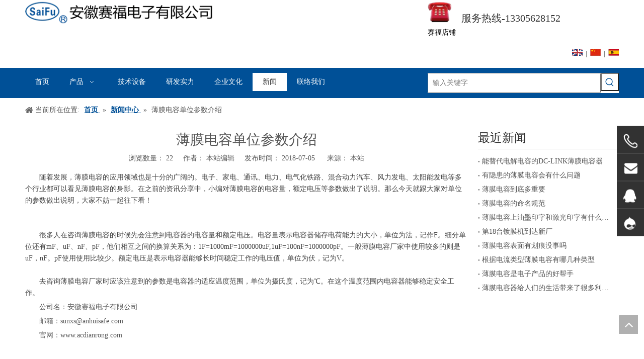

--- FILE ---
content_type: text/html;charset=utf-8
request_url: https://www.acdianrong.com/id6619876.html
body_size: 29925
content:
<!DOCTYPE html> <html lang="zh" prefix="og: http://ogp.me/ns#" style="height: auto;"> <head> <link rel="preconnect" href="https://5lrorwxhljojiij.leadongcdn.com"/> <link rel="preconnect" href="https://5krorwxhljojrij.leadongcdn.com"/> <link rel="preconnect" href="https://5nrorwxhljojjij.leadongcdn.com"/><script>document.write=function(e){documentWrite(document.currentScript,e)};function documentWrite(documenturrentScript,e){var i=document.createElement("span");i.innerHTML=e;var o=i.querySelectorAll("script");if(o.length)o.forEach(function(t){if(t.src&&t.src!=""){var script=document.createElement("script");script.src=t.src;document.body.appendChild(script)}});document.body.appendChild(i)}
window.onloadHack=function(func){if(!!!func||typeof func!=="function")return;if(document.readyState==="complete")func();else if(window.addEventListener)window.addEventListener("load",func,false);else if(window.attachEvent)window.attachEvent("onload",func,false)};</script> <title>薄膜电容单位参数介绍_安徽赛福电子有限公司</title> <meta name="keywords" content=""/> <meta name="description" content="薄膜电容单位参数介绍,安徽赛福电子有限公司"/> <link data-type="dns-prefetch" data-domain="5nrorwxhljojjij.leadongcdn.com" rel="dns-prefetch" href="//5nrorwxhljojjij.leadongcdn.com"> <link data-type="dns-prefetch" data-domain="5lrorwxhljojiij.leadongcdn.com" rel="dns-prefetch" href="//5lrorwxhljojiij.leadongcdn.com"> <link data-type="dns-prefetch" data-domain="5krorwxhljojrij.leadongcdn.com" rel="dns-prefetch" href="//5krorwxhljojrij.leadongcdn.com"> <link rel="canonical" href="https://www.acdianrong.com/id6619876.html"/> <meta name="applicable-device" content="pc,mobile"/> <meta http-equiv="Cache-Control" content="no-transform"/> <meta http-equiv="X-UA-Compatible" content="IE=edge"/> <meta name="renderer" content="webkit"/> <meta http-equiv="Content-Type" content="text/html; charset=utf-8"/> <meta name="viewport" content="width=device-width, initial-scale=1, user-scalable=no"/> <link rel="icon" href="//5krorwxhljojrij.leadongcdn.com/cloud/mpBqqKioSRjirrkmipi/bitbug_favicon.ico"> <link rel="preload" type="text/css" as="style" href="//5lrorwxhljojiij.leadongcdn.com/concat/0iinKB0cshRciSrqnpmmpkmolll/static/assets/widget/mobile_head/style03/style03.css,/static/assets/widget/mobile_head/css/headerStyles.css,/static/assets/widget/style/component/langBar/langBar.css,/static/assets/widget/style/component/follow/widget_setting_iconSize/iconSize24.css,/static/assets/style/bootstrap/cus.bootstrap.grid.system.css,/static/assets/style/fontAwesome/4.7.0/css/font-awesome.css,/static/assets/style/iconfont/iconfont.css,/static/assets/widget/script/plugins/gallery/colorbox/colorbox.css,/static/assets/style/bootstrap/cus.bootstrap.grid.system.split.css,/static/assets/widget/script/plugins/picture/animate.css,/static/assets/widget/style/component/pictureNew/widget_setting_description/picture.description.css,/static/assets/widget/style/component/pictureNew/public/public.css,/static/assets/widget/style/component/prodSearchNew/prodSearchNew.css,/static/assets/widget/style/component/prodsearch/prodsearch.css" onload="this.onload=null;this.rel='stylesheet'"/> <link rel="preload" type="text/css" as="style" href="//5krorwxhljojrij.leadongcdn.com/concat/3pikKBz74xRdiSrqnpmmpkmolll/static/assets/widget/style/component/graphic/graphic.css,/static/assets/widget/style/component/onlineService/public/public.css,/static/assets/widget/style/component/onlineService/widget_setting_showStyle/float.css,/static/assets/widget/style/component/onlineService/widget_setting_showStyle/style5.css" onload="this.onload=null;this.rel='stylesheet'"/> <link rel="stylesheet" type="text/css" href="//5lrorwxhljojiij.leadongcdn.com/concat/0iinKB0cshRciSrqnpmmpkmolll/static/assets/widget/mobile_head/style03/style03.css,/static/assets/widget/mobile_head/css/headerStyles.css,/static/assets/widget/style/component/langBar/langBar.css,/static/assets/widget/style/component/follow/widget_setting_iconSize/iconSize24.css,/static/assets/style/bootstrap/cus.bootstrap.grid.system.css,/static/assets/style/fontAwesome/4.7.0/css/font-awesome.css,/static/assets/style/iconfont/iconfont.css,/static/assets/widget/script/plugins/gallery/colorbox/colorbox.css,/static/assets/style/bootstrap/cus.bootstrap.grid.system.split.css,/static/assets/widget/script/plugins/picture/animate.css,/static/assets/widget/style/component/pictureNew/widget_setting_description/picture.description.css,/static/assets/widget/style/component/pictureNew/public/public.css,/static/assets/widget/style/component/prodSearchNew/prodSearchNew.css,/static/assets/widget/style/component/prodsearch/prodsearch.css"/> <link rel="stylesheet" type="text/css" href="//5krorwxhljojrij.leadongcdn.com/concat/3pikKBz74xRdiSrqnpmmpkmolll/static/assets/widget/style/component/graphic/graphic.css,/static/assets/widget/style/component/onlineService/public/public.css,/static/assets/widget/style/component/onlineService/widget_setting_showStyle/float.css,/static/assets/widget/style/component/onlineService/widget_setting_showStyle/style5.css"/> <link rel="preload" type="text/css" as="style" href="//5krorwxhljojrij.leadongcdn.com/concat/9kikKBytdfRziSoqlppmlplkrjl/static/assets/widget/style/component/langBar/langBar.css,/static/assets/widget/script/plugins/smartmenu/css/navigation.css,/static/assets/widget/style/component/position/position.css,/static/assets/widget/style/component/articledetail/articledetail.css,/static/assets/widget/style/component/tiptap_richText/tiptap_richText.css,/static/assets/widget/style/component/relatedArticle/relatedArticle.css,/static/assets/widget/style/component/quicknavigation/quicknavigation.css" onload="this.onload=null;this.rel='stylesheet'"/> <link rel="stylesheet" type="text/css" href="//5krorwxhljojrij.leadongcdn.com/concat/9kikKBytdfRziSoqlppmlplkrjl/static/assets/widget/style/component/langBar/langBar.css,/static/assets/widget/script/plugins/smartmenu/css/navigation.css,/static/assets/widget/style/component/position/position.css,/static/assets/widget/style/component/articledetail/articledetail.css,/static/assets/widget/style/component/tiptap_richText/tiptap_richText.css,/static/assets/widget/style/component/relatedArticle/relatedArticle.css,/static/assets/widget/style/component/quicknavigation/quicknavigation.css"/> <style>@media(min-width:990px){[data-type="rows"][data-level="rows"]{display:flex}}</style> <style id="speed3DefaultStyle">@supports not(aspect-ratio:1/1){.prodlist-wrap li .prodlist-cell{position:relative;padding-top:100%;width:100%}.prodlist-lists-style-13 .prod_img_a_t13,.prodlist-lists-style-12 .prod_img_a_t12,.prodlist-lists-style-nophoto-11 .prod_img_a_t12{position:unset !important;min-height:unset !important}.prodlist-wrap li .prodlist-picbox img{position:absolute;width:100%;left:0;top:0}}.piclist360 .prodlist-pic4-3 li .prodlist-display{max-width:100%}@media(max-width:600px){.prodlist-fix-num li{width:50% !important}}</style> <template id="appdStylePlace"></template> <link href="//5lrorwxhljojiij.leadongcdn.com/theme/jpijKBoqRimSoqRijSjlioSRRqjSirrniqiqrijqmp/style/style.css" type="text/css" rel="preload" as="style" onload="this.onload=null;this.rel='stylesheet'" data-theme="true"/> <link href="//5lrorwxhljojiij.leadongcdn.com/theme/jpijKBoqRimSoqRijSjlioSRRqjSirrniqiqrijqmp/style/style.css" rel="stylesheet" type="text/css"/> <style guid='u_fec54e289ee84ce79fdb0beb2004ba74' emptyRender='true' placeholder='true' type='text/css'></style> <link href="//5nrorwxhljojjij.leadongcdn.com/site-res/rokiKBoqRijSjlioSRkiojqjRiiSjljirmRljSjrrljjikirkpRriSrqoplniqrrrrSRmj.css?1708599386944" rel="preload" as="style" onload="this.onload=null;this.rel='stylesheet'" data-extStyle="true" type="text/css" data-extAttr="20240223101830"/> <link href="//5nrorwxhljojjij.leadongcdn.com/site-res/rokiKBoqRijSjlioSRkiojqjRiiSjljirmRljSjrrljjikirkpRriSrqoplniqrrrrSRmj.css?1708599386944" data-extAttr="20240223101830" rel="stylesheet" type="text/css"/> <template data-js-type='style_respond' data-type='inlineStyle'></template><template data-js-type='style_head' data-type='inlineStyle'><style guid='da953f10-c46b-4c18-bceb-a1981d10f3be' pm_pageStaticHack='' jumpName='head' pm_styles='head' type='text/css'>.sitewidget-langBar-20170419131342 .sitewidget-bd .front-icon-box.icon-style i{font-size:16px;color:#333 !important}.sitewidget-langBar-20170419131342 .sitewidget-bd .style21 #ibfpKIisOSUg-lang-drop-arrow{color:#333 !important}.sitewidget-langBar-20170419131342 .sitewidget-bd .style21 .lang-menu .lang-item a{color:#333 !important}.sitewidget-langBar-20170419131342 .sitewidget-bd .icon-style-i{font-size:16px;color:#333 !important}.sitewidget-langBar-20170419131342 .sitewidget-bd .lang-bar.style18.lang-style .lang-dropdown .block-iconbaseline-down{color:#333 !important}.sitewidget-langBar-20170419131342 .sitewidget-bd .lang-bar.style18.lang-style .lang-dropdown .lang-selected{color:#333 !important}.sitewidget-langBar-20170419131342 .sitewidget-bd .lang-bar.style18.lang-style .lang-dropdown .lang-menu a{color:#333 !important}.sitewidget-langBar-20170419131342 .sitewidget-bd .lang-bar.style18.lang-style .lang-dropdown .lang-menu{border-color:#333 !important}.sitewidget-langBar-20170419131342 .sitewidget-bd .lang-bar.style21.lang-style .lang-dropdown .lang-menu .menu-close-btn i{background:#333 !important}.sitewidget-langBar-20170419131342 .sitewidget-bd .front-icon-box i{font-size:20px;color:#333 !important}.sitewidget-langBar-20170419131342 .sitewidget-bd .front-icon-box.icon-style i{font-size:20px;color:#333 !important}.sitewidget-langBar-20170419131342 .sitewidget-bd .front-icon-box i:hover{color:#333 !important}.sitewidget-langBar-20170419131342 .lang-bar .lang-dropdown-front-icon{background:unset !important}</style></template><template data-js-type='style_respond' data-type='inlineStyle'></template><template data-js-type='style_head' data-type='inlineStyle'></template><script data-ignoreMinify="true">
	function loadInlineStyle(){
		var allInlineStyle = document.querySelectorAll("template[data-type='inlineStyle']");
		var length = document.querySelectorAll("template[data-type='inlineStyle']").length;
		for(var i = 0;i < length;i++){
			var style = allInlineStyle[i].innerHTML;
			allInlineStyle[i].outerHTML = style;
		}
	}
loadInlineStyle();
</script> <script type="text/javascript" data-src="//5krorwxhljojrij.leadongcdn.com/static/t-7qBmBKiKrqnpmmpkmollk/assets/script/jquery-1.11.0.concat.js"></script> <script guid='ea4c94cb-a143-4347-9127-a9f1a012963a' pm_pageStaticHack='true' jumpName='head' pm_scripts='head' type='text/javascript'>try{(function(window,undefined){var phoenixSite=window.phoenixSite||(window.phoenixSite={});phoenixSite.lanEdition="ZH_CN";var page=phoenixSite.page||(phoenixSite.page={});page.cdnUrl="//5nrorwxhljojjij.leadongcdn.com";page.siteUrl="https://www.acdianrong.com";page.lanEdition=phoenixSite.lanEdition;page._menu_prefix="";page._menu_trans_flag="";page._captcha_domain_prefix="captcha.c";page._pId="ckKUfqshQWcg";phoenixSite._sViewMode="true";phoenixSite._templateSupport="false";phoenixSite._singlePublish=
"false"})(this)}catch(e){try{console&&console.log&&console.log(e)}catch(e){}};</script> <script id='u_50e16a5fec844310a95af21e7051f7cf' guid='u_50e16a5fec844310a95af21e7051f7cf' pm_script='init_top' type='text/javascript'>try{(function(window,undefined){var datalazyloadDefaultOptions=window.datalazyloadDefaultOptions||(window.datalazyloadDefaultOptions={});datalazyloadDefaultOptions["version"]="3.0.0";datalazyloadDefaultOptions["isMobileViewer"]="false";datalazyloadDefaultOptions["hasCLSOptimizeAuth"]="false";datalazyloadDefaultOptions["_version"]="3.0.0";datalazyloadDefaultOptions["isPcOptViewer"]="false"})(this);(function(window,undefined){window.__ph_optSet__='{"loadImgType":"0","isOpenFlagUA":true,"v30NewMode":"1","docReqType":"0","docDecrease":"1","docCallback":"1"}'})(this)}catch(e){try{console&&
console.log&&console.log(e)}catch(e){}};</script> <script id='u_6bff4c3a69954d4195b5031e1289cd05' guid='u_6bff4c3a69954d4195b5031e1289cd05' type='text/javascript'>try{var thisUrl=location.host;var referUrl=document.referrer;if(referUrl.indexOf(thisUrl)==-1)localStorage.setItem("landedPage",document.URL)}catch(e){try{console&&console.log&&console.log(e)}catch(e){}};</script> </head> <body class=" frontend-body-canvas "> <div id='backstage-headArea' headFlag='1' class='hideForMobile'><div class="outerContainer" data-mobileBg="true" id="outerContainer_1492579058788" data-type="outerContainer" data-level="rows"><div class="container" data-type="container" data-level="rows" cnttype="backstage-container-mark"><div class="row" data-type="rows" data-level="rows" data-attr-xs="null" data-attr-sm="null"><div class="col-md-4" id="column_1492578629158" data-type="columns" data-level="columns"><div id="location_1492578629161" data-type="locations" data-level="rows"><div class="backstage-stwidgets-settingwrap" scope="0" settingId="nofpUINiOyrq" id="component_nofpUINiOyrq" relationCommonId="ckKUfqshQWcg" classAttr="sitewidget-logo-20170419131016"> <div class="sitewidget-pictureNew sitewidget-logo sitewidget-logo-20170419131016"> <div class="sitewidget-bd"> <div class="picture-resize-wrap " style="position: relative; width: 100%; text-align: left; "> <span class="picture-wrap pic-style-default 666 " data-ee="" id="picture-wrap-nofpUINiOyrq" style="display: inline-block; position: relative;max-width: 100%;"> <a class="imgBox mobile-imgBox" style="display: inline-block; position: relative;max-width: 100%;" href="/index.html"> <img class="lazy img-default-bgc" phoenix-lazyload="//5krorwxhljojrij.leadongcdn.com/cloud/mnBqqKioSRjinnniiii/anhuisaifudianziyouxiangongsi.png" src="//5krorwxhljojrij.leadongcdn.com/cloud/mnBqqKioSRjinnniiii/anhuisaifudianziyouxiangongsi.png" loading="lazy" alt="安徽赛福电子有限公司" title="安徽赛福电子有限公司" phoenixLazyload='true'/> </a> </span> </div> </div> </div> </div> <script type="text/x-delay-script" data-id="nofpUINiOyrq" data-jsLazyloadType="1" data-alias="logo" data-jsLazyload='true' data-type="component" data-jsDepand='["//5lrorwxhljojiij.leadongcdn.com/static/t-7qBmBKiKrqnpmmpkmollk/assets/widget/script/plugins/jquery.lazyload.js","//5krorwxhljojrij.leadongcdn.com/static/t-7qBmBKiKrqnpmmpkmollk/assets/widget/script/compsettings/comp.logo.settings.js"]' data-jsThreshold='5' data-cssDepand='' data-cssThreshold='5'>(function(window,$,undefined){try{(function(window,$,undefined){var respSetting={},temp;temp={};temp["alt"]="\u5b89\u5fbd\u5b89\u5168\u7684\u7535\u5b50Co.\uff0c\u6709\u9650\u516c\u53f8\u3002";temp["title"]="\u5b89\u5fbd\u5b89\u5168\u7684\u7535\u5b50Co.\uff0c\u6709\u9650\u516c\u53f8\u3002";temp["picAlignStyle"]="0";temp["picLink"]="";temp["src"]="//5krorwxhljojrij.leadongcdn.com/cloud/mqBqqKioSRiikmrniki/Anhui-Safe-Electronics-Co-LTD.png";temp["picHeight"]="";temp["picWidth"]="";temp["picDescJson"]=
"";respSetting["0"]=temp;$(function(){$("#picture-wrap-nofpUINiOyrq").on("webkitAnimationEnd webkitTransitionEnd mozAnimationEnd MSAnimationEnd oanimationend animationend",function(){var rmClass="animated bounce zoomIn pulse rotateIn swing fadeIn bounceInDown bounceInLeft bounceInRight bounceInUp fadeInDownBig fadeInLeftBig fadeInRightBig fadeInUpBig zoomInDown zoomInLeft zoomInRight zoomInUp";$(this).removeClass(rmClass)});var version=$.trim("20200313131553");if(!!!version)version=undefined;if(phoenixSite.phoenixCompSettings&&
typeof phoenixSite.phoenixCompSettings.logo!=="undefined"&&phoenixSite.phoenixCompSettings.logo.version==version&&typeof phoenixSite.phoenixCompSettings.logo.logoLoadEffect=="function"){phoenixSite.phoenixCompSettings.logo.logoLoadEffect("nofpUINiOyrq",".sitewidget-logo-20170419131016","","",respSetting);if(!!phoenixSite.phoenixCompSettings.logo.version&&phoenixSite.phoenixCompSettings.logo.version!="1.0.0")loadAnimationCss();return}var resourceUrl="//5nrorwxhljojjij.leadongcdn.com/static/assets/widget/script/compsettings/comp.logo.settings.js?_\x3d1708599386944";
if(phoenixSite&&phoenixSite.page){var cdnUrl=phoenixSite.page.cdnUrl;resourceUrl=cdnUrl+"/static/assets/widget/script/compsettings/comp.logo.settings.js?_\x3d1708599386944"}var callback=function(){phoenixSite.phoenixCompSettings.logo.logoLoadEffect("nofpUINiOyrq",".sitewidget-logo-20170419131016","","",respSetting);if(!!phoenixSite.phoenixCompSettings.logo.version&&phoenixSite.phoenixCompSettings.logo.version!="1.0.0")loadAnimationCss()};if(phoenixSite.cachedScript)phoenixSite.cachedScript(resourceUrl,
callback());else $.getScript(resourceUrl,callback())});function loadAnimationCss(){var link=document.createElement("link");link.rel="stylesheet";link.type="text/css";link.href="//5lrorwxhljojiij.leadongcdn.com/static/assets/widget/script/plugins/picture/animate.css?1708599386944";var head=document.getElementsByTagName("head")[0];head.appendChild(link)}try{loadTemplateImg("sitewidget-logo-20170419131016")}catch(e){try{console&&(console.log&&console.log(e))}catch(e){}}})(window,jQuery)}catch(e){try{console&&
console.log&&console.log(e)}catch(e){}}})(window,$);</script> </div></div><div class="col-md-4" id="column_1495763748134" data-type="columns" data-level="columns"><div id="location_1495763748135" data-type="locations" data-level="rows"><div class="backstage-stwidgets-settingwrap" id="component_ZiKpAzUqRfYV" data-scope="0" data-settingId="ZiKpAzUqRfYV" data-relationCommonId="ckKUfqshQWcg" data-classAttr="sitewidget-placeHolder-20170526095612"> <div class="sitewidget-placeholder sitewidget-placeHolder-20170526095612"> <div class="sitewidget-bd"> <div class="resizee" style="height:30px"></div> </div> </div> <script type="text/x-delay-script" data-id="ZiKpAzUqRfYV" data-jsLazyloadType="1" data-alias="placeHolder" data-jsLazyload='true' data-type="component" data-jsDepand='' data-jsThreshold='' data-cssDepand='' data-cssThreshold=''>(function(window,$,undefined){})(window,$);</script></div> </div></div><div class="col-md-4" id="column_1492579264756" data-type="columns" data-level="columns"><div class="row" data-type="rows" data-level="rows"><div class="col-md-2" id="column_1590126202171" data-type="columns" data-level="columns"><div id="location_1590126202172" data-type="locations" data-level="rows"><style data-type='inlineHeadStyle'>#picture-wrap-BtUpSwzZgbdE .img-default-bgc{max-width:100%;width:48px}</style> <div class="backstage-stwidgets-settingwrap " scope="0" settingId="BtUpSwzZgbdE" id="component_BtUpSwzZgbdE" relationCommonId="ckKUfqshQWcg" classAttr="sitewidget-pictureNew-20200522134238"> <div class="sitewidget-pictureNew sitewidget-pictureNew-20200522134238"> <div class="sitewidget-bd"> <div class="picture-resize-wrap " style="position: relative; width: 100%; text-align: left; "> <span class="picture-wrap pic-style-default " id="picture-wrap-BtUpSwzZgbdE" style="display: inline-block;vertical-align: middle; position: relative; max-width: 100%; "> <a class="imgBox mobile-imgBox" isMobileViewMode="false" style="display: inline-block; position: relative;max-width: 100%;" aria-label="联系方式"> <img class="lazy mb4 img-default-bgc" phoenix-lazyload="//5krorwxhljojrij.leadongcdn.com/cloud/lpBqqKioSRiirjrooomo/tupian1.png" src="//5krorwxhljojrij.leadongcdn.com/cloud/lpBqqKioSRiirjrooomo/tupian1.png" loading="lazy" alt="联系方式" title="联系方式" style="visibility:visible;"/> </a> </span> </div> </div> </div> </div> <script type="text/x-delay-script" data-id="BtUpSwzZgbdE" data-jsLazyloadType="1" data-alias="pictureNew" data-jsLazyload='true' data-type="component" data-jsDepand='["//5krorwxhljojrij.leadongcdn.com/static/t-7qBmBKiKrqnpmmpkmollk/assets/widget/script/plugins/jquery.lazyload.js","//5nrorwxhljojjij.leadongcdn.com/static/t-7qBmBKiKrqnpmmpkmollk/assets/widget/script/compsettings/comp.pictureNew.settings.js"]' data-jsThreshold='5' data-cssDepand='' data-cssThreshold='5'>(function(window,$,undefined){try{(function(window,$,undefined){var respSetting={},temp;var picLinkTop="";$(function(){if("0"=="10")$("#picture-wrap-BtUpSwzZgbdE").mouseenter(function(){$(this).addClass("singleHoverValue")});if("0"=="11")$("#picture-wrap-BtUpSwzZgbdE").mouseenter(function(){$(this).addClass("picHoverReflection")});var version=$.trim("20210301111340");if(!!!version)version=undefined;var initPicHoverEffect_BtUpSwzZgbdE=function(obj){$(obj).find(".picture-wrap").removeClass("animated bounceInDown bounceInLeft bounceInRight bounceInUp fadeInDownBig fadeInLeftBig fadeInRightBig fadeInUpBig zoomInDown zoomInLeft zoomInRight zoomInUp");
$(obj).find(".picture-wrap").removeClass("animated bounce zoomIn pulse rotateIn swing fadeIn")};if(phoenixSite.phoenixCompSettings&&typeof phoenixSite.phoenixCompSettings.pictureNew!=="undefined"&&phoenixSite.phoenixCompSettings.pictureNew.version==version&&typeof phoenixSite.phoenixCompSettings.pictureNew.pictureLoadEffect=="function"){phoenixSite.phoenixCompSettings.pictureNew.pictureLoadEffect("BtUpSwzZgbdE",".sitewidget-pictureNew-20200522134238","","",respSetting);return}var resourceUrl="//5lrorwxhljojiij.leadongcdn.com/static/assets/widget/script/compsettings/comp.pictureNew.settings.js?_\x3d1708599386944";
if(phoenixSite&&phoenixSite.page){var cdnUrl=phoenixSite.page.cdnUrl;resourceUrl=cdnUrl+"/static/assets/widget/script/compsettings/comp.pictureNew.settings.js?_\x3d1708599386944"}var callback=function(){phoenixSite.phoenixCompSettings.pictureNew.pictureLoadEffect("BtUpSwzZgbdE",".sitewidget-pictureNew-20200522134238","","",respSetting)};if(phoenixSite.cachedScript)phoenixSite.cachedScript(resourceUrl,callback());else $.getScript(resourceUrl,callback())})})(window,jQuery)}catch(e){try{console&&console.log&&
console.log(e)}catch(e){}}})(window,$);</script> </div></div><div class="col-md-10" id="column_1569658700309" data-type="columns" data-level="columns"><div class="row" data-type="rows" data-level="rows"><div class="col-md-12" id="column_1590126174390" data-type="columns" data-level="columns"><div id="location_1590126174393" data-type="locations" data-level="rows"><div class="backstage-stwidgets-settingwrap" id="component_nRApQsiKarDT" data-scope="0" data-settingId="nRApQsiKarDT" data-relationCommonId="ckKUfqshQWcg" data-classAttr="sitewidget-title-20190928161705"> <div class="sitewidget-title sitewidget-title-20190928161705"> <div class="sitewidget-hd"> <h2 style="word-break: break-word">服务热线-13305628152</h2> </div> </div> <script type="text/x-delay-script" data-id="nRApQsiKarDT" data-jsLazyloadType="1" data-alias="title" data-jsLazyload='true' data-type="component" data-jsDepand='["//5krorwxhljojrij.leadongcdn.com/static/t-7qBmBKiKrqnpmmpkmollk/assets/widget/script/compsettings/comp.title.settings.js"]' data-jsThreshold='5' data-cssDepand='' data-cssThreshold='5'>(function(window,$,undefined){})(window,$);</script> </div> </div></div></div></div></div><div id="location_1492579264757" data-type="locations" data-level="rows"><div class="backstage-stwidgets-settingwrap" scope="0" id="component_jPUpRghWYFfT" data-settingId="jPUpRghWYFfT" data-relationCommonId="ckKUfqshQWcg" data-classAttr="sitewidget-link-20191211094359"> <style>.sitewidget-link-20191211094359 .sitewidget-bd{text-align:left}.sitewidget-link-20191211094359 a.linkA{font-size:14px;line-height:25px;color:#000;font-weight:normal;font-style:normal;text-decoration:none}.sitewidget-link-20191211094359 a.linkA:hover{color:red;font-weight:normal;font-style:normal;text-decoration:normal}</style> <div class="sitewidget-link sitewidget-link-20191211094359"> <div class="sitewidget-bd"> <a href="https://shop26h351y142159.1688.com/" target="_blank" rel="noopener" class="linkA">赛福店铺</a> </div> </div> </div><div class="backstage-stwidgets-settingwrap" scope="0" settingId="ibfpKIisOSUg" id="component_ibfpKIisOSUg" relationCommonId="ckKUfqshQWcg" classAttr="sitewidget-langBar-20170419131342"> <div class="sitewidget-langBar sitewidget-langBar-20170419131342"> <div class="sitewidget-bd"> <div class="lang-bar lang-bar-right "> <span class="lang-cont" data-lanCode="0" data-default="0"> <a href='https://www.film-capacitor.com' target="_blank" class="lang-a " target="_blank"> <div class="lang-img sprites sprites-0"></div> </a> </span> <span class="lang-div-mid">|</span> <span class="lang-cont" data-lanCode="1" data-default="1"> <a target="_blank" href='http://www.acdianrong.com' class="lang-a " target="_blank"> <img src="//5nrorwxhljojjij.leadongcdn.com/static/assets/widget/images/langBar/1.jpg" loading="lazy" alt="简体中文" class="lang-img"/> </a> </span> <span class="lang-div-mid">|</span> <span class="lang-cont" data-lanCode="6" data-default="1"> <a target="_blank" href='http://es.film-capacitor.com/' class="lang-a " target="_blank"> <img src="//5lrorwxhljojiij.leadongcdn.com/static/assets/widget/images/langBar/6.jpg" loading="lazy" alt="Español" class="lang-img"/> </a> </span> </div> </div> </div> <template data-type='js_template' data-settingId='ibfpKIisOSUg'><script id='u_a7176b1a276d40c1af9f9ce367f2c184' guid='u_a7176b1a276d40c1af9f9ce367f2c184' type='text/javascript'>try{function sortableli(el,data,value){var newArr=[];if(value=="0"||value=="1"||value=="2"||value=="3"||value=="4"||value=="5"||value=="6"||value=="7"||value=="8"||value=="12"||value=="14"){for(var i=0;i<data.length;i++)el.find(".lang-cont").each(function(){if(data[i].isDefault=="0"){if($(this).attr("data-default")=="0")if($(this).attr("data-lancode")==data[i].islanCode){var cloneSpan=$(this).clone(true);newArr.push(cloneSpan)}}else if($(this).attr("data-default")=="1")if($(this).attr("data-lancode")==
data[i].islanCode){var cloneSpan=$(this).clone(true);newArr.push(cloneSpan)}});if(value=="0"||value=="6"||value=="3")var langDivMid=' \x3cspan class\x3d"lang-div-mid"\x3e|\x3c/span\x3e ';else if(value=="1"||value=="4"||value=="7"||value=="14")var langDivMid=' \x3cspan class\x3d"lang-div-mid"\x3e\x3c/span\x3e ';else if(value=="2"||value=="12"||value=="5"||value=="8")var langDivMid=' \x3cspan class\x3d"lang-div-mid"\x3e/\x3c/span\x3e ';else var langDivMid=' \x3cspan class\x3d"lang-div-mid"\x3e|\x3c/span\x3e ';
if(newArr.length>=0){el.find("span").remove();for(var i=0;i<newArr.length;i++){el.append(newArr[i]);if(i==newArr.length-1);else el.append(langDivMid)}}}else{for(var i=0;i<data.length;i++)el.find(".lang-item").each(function(){if(data[i].isDefault=="0"){if($(this).attr("data-default")=="0")if($(this).attr("data-lancode")==data[i].islanCode){var cloneSpan=$(this).clone(true);newArr.push(cloneSpan)}}else if($(this).attr("data-default")=="1")if($(this).attr("data-lancode")==data[i].islanCode){var cloneSpan=
$(this).clone(true);newArr.push(cloneSpan)}});if(newArr.length>=0){el.find(".lang-item").remove();for(var i=0;i<newArr.length;i++)if(value=="13")el.find(".langBar-easystyle-sub").append(newArr[i]);else el.find(".lang-menu").append(newArr[i])}}}$(function(){var dom=$(".sitewidget-langBar-20170419131342 .sitewidget-bd .lang-bar");var sortArr=[{"id":0,"islanCode":"0","isDefault":"0"},{"id":1,"islanCode":"6","isDefault":"0"},{"id":2,"islanCode":"1","isDefault":"0"},{"id":3,"islanCode":"1","isDefault":"1"},
{"id":4,"islanCode":"6","isDefault":"1"}];if(sortArr!=""&&sortArr!=undefined)sortableli(dom,sortArr,3)})}catch(e){try{console&&console.log&&console.log(e)}catch(e){}};</script></template> <script type="text/x-delay-script" data-id="ibfpKIisOSUg" data-jsLazyloadType="1" data-alias="langBar" data-jsLazyload='true' data-type="component" data-jsDepand='' data-jsThreshold='5' data-cssDepand='' data-cssThreshold='5'>(function(window,$,undefined){})(window,$);</script></div> </div></div></div></div></div><div class="outerContainer" data-mobileBg="true" id="outerContainer_1492579748987" data-type="outerContainer" data-level="rows"><div class="container" data-type="container" data-level="rows" cnttype="backstage-container-mark"><div class="row" data-type="rows" data-level="rows" data-attr-xs="null" data-attr-sm="null"><div class="col-md-8" id="column_1492579696500" data-type="columns" data-level="columns"><div id="location_1492579696503" data-type="locations" data-level="rows"><div class="backstage-stwidgets-settingwrap" scope="0" settingId="rIpUfyYDtHSL" id="component_rIpUfyYDtHSL" relationCommonId="ckKUfqshQWcg" classAttr="sitewidget-navigation_style-20170419132145"> <div class="sitewidget-navigation_style sitewidget-navnew fix sitewidget-navigation_style-20170419132145 navnew-way-slide navnew-slideRight"> <a href="javascript:;" class="navnew-thumb-switch navnew-thumb-way-slide navnew-thumb-slideRight" style="background-color:#ffffff"> <span class="nav-thumb-ham first" style="background-color:#333333"></span> <span class="nav-thumb-ham second" style="background-color:#333333"></span> <span class="nav-thumb-ham third" style="background-color:#333333"></span> </a> <ul class="navnew smsmart navnew-way-slide navnew-slideRight navnew-wide-substyle-new0 "> <li id="parent_0" class="navnew-item navLv1 " data-visible="1"> <a id="nav_602111" target="_self" rel="" class="navnew-link" data-currentIndex="" href="/"><i class="icon "></i><span class="text-width">首页</span> </a> <span class="navnew-separator"></span> </li> <li id="parent_1" class="navnew-item navLv1 " data-visible="1"> <a id="nav_612991" target="_self" rel="" class="navnew-link" data-currentIndex="" href="/products.html"><i class="icon "></i><span class="text-width">产品</span> </a> <span class="navnew-separator"></span> <ul class="navnew-sub1 " data-visible="1"> <li class="navnew-sub1-item hide navLv2" data-visible="0"> <a id="nav_613151" target="_self" rel="" class="navnew-sub1-link" data-currentIndex="" href="/pl505073.html"> <i class="icon "></i>电容器金属化膜</a> <ul class="navnew-sub2"> <li class="hide navnew-sub2-item navLv3" data-visible="0"> <a class="navnew-sub2-link" id="nav_613181" target="_self" rel="" data-currentIndex='' href="/pl574073.html"><i class="icon "> </i>锌铝金属化膜</a> </li> <li class="hide navnew-sub2-item navLv3" data-visible="0"> <a class="navnew-sub2-link" id="nav_613191" target="_self" rel="" data-currentIndex='' href="/pl513073.html"><i class="icon "> </i>铝金属化膜</a> </li> </ul> </li> <li class="navnew-sub1-item navLv2" data-visible="1"> <a id="nav_613031" target="_self" rel="" class="navnew-sub1-link" data-currentIndex="" href="/pl594073.html"> <i class="icon "></i>交流电动机电容器</a> <ul class="navnew-sub2"> <li class=" navnew-sub2-item navLv3" data-visible="1"> <a class="navnew-sub2-link" id="nav_613061" target="_self" rel="" data-currentIndex='' href="/pl504073.html"><i class="icon "> </i>CBB65系列</a> </li> <li class=" navnew-sub2-item navLv3" data-visible="1"> <a class="navnew-sub2-link" id="nav_613051" target="_self" rel="" data-currentIndex='' href="/pl595073.html"><i class="icon "> </i>CBB61系列</a> </li> <li class=" navnew-sub2-item navLv3" data-visible="1"> <a class="navnew-sub2-link" id="nav_613041" target="_self" rel="" data-currentIndex='' href="/pl585073.html"><i class="icon "> </i>CBB60系列</a> </li> </ul> </li> <li class="navnew-sub1-item navLv2" data-visible="1"> <a id="nav_613071" target="_self" rel="" class="navnew-sub1-link" data-currentIndex="" href="/pl575073.html"> <i class="icon "></i>电力电子电容器</a> <ul class="navnew-sub2"> <li class=" navnew-sub2-item navLv3" data-visible="1"> <a class="navnew-sub2-link" id="nav_613081" target="_self" rel="" data-currentIndex='' href="/pl564073.html"><i class="icon "> </i>脉冲电容器</a> </li> <li class=" navnew-sub2-item navLv3" data-visible="1"> <a class="navnew-sub2-link" id="nav_613091" target="_self" rel="" data-currentIndex='' href="/pl554073.html"><i class="icon "> </i>逆变焊机电容器</a> </li> <li class=" navnew-sub2-item navLv3" data-visible="1"> <a class="navnew-sub2-link" id="nav_613101" target="_self" rel="" data-currentIndex='' href="/pl544073.html"><i class="icon "> </i>直流滤波、储能电容器</a> </li> </ul> </li> <li class="navnew-sub1-item navLv2" data-visible="1"> <a id="nav_613111" target="_self" rel="" class="navnew-sub1-link" data-currentIndex="" href=""> <i class="icon "></i>电容器用薄膜</a> </li> </ul> </li> <li id="parent_2" class="navnew-item navLv1 " data-visible="1"> <a id="nav_602121" target="_self" rel="" class="navnew-link" data-currentIndex="" href="/Equipment.html"><i class="icon "></i><span class="text-width">技术设备</span> </a> <span class="navnew-separator"></span> </li> <li id="parent_3" class="navnew-item navLv1 " data-visible="1"> <a id="nav_602131" target="_self" rel="" class="navnew-link" data-currentIndex="" href="/R-D.html"><i class="icon "></i><span class="text-width">研发实力</span> </a> <span class="navnew-separator"></span> </li> <li id="parent_4" class="navnew-item navLv1 " data-visible="1"> <a id="nav_602141" target="_self" rel="" class="navnew-link" data-currentIndex="" href="/Culture.html"><i class="icon "></i><span class="text-width">企业文化</span> </a> <span class="navnew-separator"></span> </li> <li id="parent_5" class="navnew-item navLv1 " data-visible="1"> <a id="nav_602091" target="_self" rel="" class="navnew-link" data-currentIndex="5" href="/news.html"><i class="icon "></i><span class="text-width">新闻</span> </a> <span class="navnew-separator"></span> </li> <li id="parent_6" class="navnew-item navLv1 " data-visible="1"> <a id="nav_602101" target="_self" rel="" class="navnew-link" data-currentIndex="" href="/contactus.html"><i class="icon "></i><span class="text-width">联络我们</span> </a> <span class="navnew-separator"></span> </li> </ul> </div> </div> <script type="text/x-delay-script" data-id="rIpUfyYDtHSL" data-jsLazyloadType="1" data-alias="navigation_style" data-jsLazyload='true' data-type="component" data-jsDepand='["//5krorwxhljojrij.leadongcdn.com/static/t-poBpBKoKiymxlx7r/assets/widget/script/plugins/smartmenu/js/jquery.smartmenusUpdate.js","//5nrorwxhljojjij.leadongcdn.com/static/t-niBoBKnKrqmlmp7q/assets/widget/script/compsettings/comp.navigation_style.settings.js"]' data-jsThreshold='5' data-cssDepand='' data-cssThreshold='5'>(function(window,$,undefined){try{$(function(){if(phoenixSite.phoenixCompSettings&&typeof phoenixSite.phoenixCompSettings.navigation_style!=="undefined"&&typeof phoenixSite.phoenixCompSettings.navigation_style.navigationStyle=="function"){phoenixSite.phoenixCompSettings.navigation_style.navigationStyle(".sitewidget-navigation_style-20170419132145","","navnew-wide-substyle-new0","0","0","100px","0","0");return}$.getScript("//5lrorwxhljojiij.leadongcdn.com/static/assets/widget/script/compsettings/comp.navigation_style.settings.js?_\x3d1768498843420",
function(){phoenixSite.phoenixCompSettings.navigation_style.navigationStyle(".sitewidget-navigation_style-20170419132145","","navnew-wide-substyle-new0","0","0","100px","0","0")})})}catch(e){try{console&&console.log&&console.log(e)}catch(e){}}})(window,$);</script> </div></div><div class="col-md-4" id="column_1492667706319" data-type="columns" data-level="columns"><div id="location_1492667706320" data-type="locations" data-level="rows"><div class="backstage-stwidgets-settingwrap " scope="0" settingId="hZUApdiNkFsB" id="component_hZUApdiNkFsB" relationCommonId="ckKUfqshQWcg" classAttr="sitewidget-prodSearchNew-20170420113514"> <div class="sitewidget-searchNew sitewidget-prodSearchNew sitewidget-prodSearchNew-20170420113514 prodWrap"> <style type="text/css">.prodDiv.margin20{margin-top:20px}.sitewidget-prodSearchNew-20170420113514 .colorbtn-search-box .search-box .search-fix-wrap{margin-right:36px}.sitewidget-prodSearchNew-20170420113514 .colorbtn-search-box .search-box .search-fix-wrap .inner-container{position:relative;height:unset;overflow:unset}.sitewidget-prodSearchNew-20170420113514 .colorbtn-search-box .search-box .search-fix-wrap input[type="text"]{height:36px;line-height:36px;font-size:14px;color:#666}.sitewidget-prodSearchNew-20170420113514 .colorbtn-search-box .search-box form{border:0 solid #005097;border-radius:0;background-color:#fff}.sitewidget-prodSearchNew-20170420113514 .colorbtn-search-box .search-box .search-fix-wrap input[type="text"]::-webkit-input-placeholder{color:}.sitewidget-prodSearchNew-20170420113514 .colorbtn-search-box .search-box .search-fix-wrap input[type="text"]::-moz-placeholder{color:}.sitewidget-prodSearchNew-20170420113514 .colorbtn-search-box .search-box .search-fix-wrap input[type="text"]::-ms-input-placeholder{color:}.sitewidget-prodSearchNew-20170420113514 .colorbtn-search-box .search-box .search-fix-wrap input[type="text"]{+height:36px;+line-height:36px}.sitewidget-prodSearchNew-20170420113514 .colorbtn-search-box .search-box .search-fix-wrap button{width:36px;height:36px;background-color:#fff;border-radius:0}.sitewidget-prodSearchNew-20170420113514 .colorbtn-search-box .search-box .search-fix-wrap button .icon-svg{width:20px;height:20px;fill:#005097}@media(min-width:900px){.sitewidget-prodSearchNew-20170420113514 .positionLeft .search-keywords{line-height:36px}.sitewidget-prodSearchNew-20170420113514 .positionRight .search-keywords{line-height:36px}}.sitewidget-prodSearchNew-20170420113514 .positionDrop .search-keywords{border:1px solid #005097;border-top:0}.sitewidget-prodSearchNew-20170420113514 .positionDrop q{margin-left:10px}</style> <div class="sitewidget-bd"> <div class="search-box-wrap colorbtn-search-box positionDrop"> <div class="search-box "> <form action="/phoenix/admin/prod/search" onsubmit="return checkSubmit(this)" method="get" novalidate> <div class="search-fix-wrap 5" style="display: flex;"> <div class="inner-container unshow-flag" style="display: none;"> <span class="inner-text unshow-flag"></span> <span class="">&nbsp;:</span> </div> <input type="text" name="searchValue" value="" placeholder="输入关键字" autocomplete="off" aria-label="输入关键字"/> <input type="hidden" name="searchProdStyle" value=""/> <input type="hidden" name="searchComponentSettingId" value="hZUApdiNkFsB"/> <button class="search-btn" type="submit" aria-label="热门关键词："> <svg xmlns="http://www.w3.org/2000/svg" xmlns:xlink="http://www.w3.org/1999/xlink" t="1660616305377" class="icon icon-svg shape-search" viewBox="0 0 1024 1024" version="1.1" p-id="26257" width="20" height="20"><defs><style type="text/css">@font-face{font-family:feedback-iconfont;src:url("//at.alicdn.com/t/font_1031158_u69w8yhxdu.woff2?t=1630033759944") format("woff2"),url("//at.alicdn.com/t/font_1031158_u69w8yhxdu.woff?t=1630033759944") format("woff"),url("//at.alicdn.com/t/font_1031158_u69w8yhxdu.ttf?t=1630033759944") format("truetype")}</style></defs><path d="M147.9168 475.5968a291.2768 291.2768 0 1 1 582.5024 0 291.2768 291.2768 0 0 1-582.5024 0z m718.848 412.416l-162.9696-162.8672a362.3424 362.3424 0 0 0 99.4816-249.5488A364.0832 364.0832 0 1 0 439.1936 839.68a361.8304 361.8304 0 0 0 209.5104-66.6624l166.5024 166.5024a36.4544 36.4544 0 0 0 51.5072-51.5072" p-id="26258"/></svg> </button> </div> </form> <div class="search-keywords"><span>热门关键词：</span></div> </div> </div> <script id="prodSearch" type="application/ld+json"></script> <div class="prodDiv prodDivpositionDrop "> <input type="hidden" id="prodCheckList" name="prodCheckList" value=""> <input type="hidden" id="prodCheckIdList" name="prodCheckIdList" value=""> <i class="triangle"></i> <ul class="prodUl unshow-flag" id="prodULs"> <li search="rangeAll" class="prodUlLi fontColorS0 fontColorS1hover unshow-flag" id="rangeAll" style="display: none">全部</li> <li search="name" class="prodUlLi fontColorS0 fontColorS1hover unshow-flag" id="name" style="display: none">产品名称</li> <li search="keyword" class="prodUlLi fontColorS0 fontColorS1hover unshow-flag" id="keyword" style="display: none">关键词</li> <li search="model" class="prodUlLi fontColorS0 fontColorS1hover unshow-flag" id="model" style="display: none">产品型号</li> <li search="summary" class="prodUlLi fontColorS0 fontColorS1hover unshow-flag" id="summary" style="display: none">产品摘要</li> <li search="desc" class="prodUlLi fontColorS0 fontColorS1hover unshow-flag" id="desc" style="display: none">产品描述</li> <li search="" class="prodUlLi fontColorS0 fontColorS1hover unshow-flag" id="all" style="display: none">全文搜索</li> </ul> </div> <div class="prodDivrecomend 2"> <ul class="prodUl"> </ul> </div> <svg xmlns="http://www.w3.org/2000/svg" width="0" height="0" class="hide"> <symbol id="icon-search" viewBox="0 0 1024 1024"> <path class="path1" d="M426.667 42.667q78 0 149.167 30.5t122.5 81.833 81.833 122.5 30.5 149.167q0 67-21.833 128.333t-62.167 111.333l242.333 242q12.333 12.333 12.333 30.333 0 18.333-12.167 30.5t-30.5 12.167q-18 0-30.333-12.333l-242-242.333q-50 40.333-111.333 62.167t-128.333 21.833q-78 0-149.167-30.5t-122.5-81.833-81.833-122.5-30.5-149.167 30.5-149.167 81.833-122.5 122.5-81.833 149.167-30.5zM426.667 128q-60.667 0-116 23.667t-95.333 63.667-63.667 95.333-23.667 116 23.667 116 63.667 95.333 95.333 63.667 116 23.667 116-23.667 95.333-63.667 63.667-95.333 23.667-116-23.667-116-63.667-95.333-95.333-63.667-116-23.667z"></path> </symbol> </svg> </div> </div> <template data-type='js_template' data-settingId='hZUApdiNkFsB'><script id='u_fefc82018ddc4d0b86f42e5e38c9eafe' guid='u_fefc82018ddc4d0b86f42e5e38c9eafe' type='text/javascript'>try{function escapeHTML(html){return html.replace(/&/g,"\x26amp;").replace(/</g,"\x26lt;").replace(/>/g,"\x26gt;").replace(/"/g,"\x26quot;").replace(/'/g,"\x26#039;")}function checkSubmit(form){var $inputVal=$(form).find('input[name\x3d"searchValue"]').val();if($inputVal){$(form).find('input[name\x3d"searchValue"]').val(escapeHTML($inputVal));return true}else{alert("\u8bf7\u8f93\u5165\u5173\u952e\u8bcd");return false}}}catch(e){try{console&&console.log&&console.log(e)}catch(e){}};</script></template> </div> <script type="text/x-delay-script" data-id="hZUApdiNkFsB" data-jsLazyloadType="1" data-alias="prodSearchNew" data-jsLazyload='true' data-type="component" data-jsDepand='' data-jsThreshold='5' data-cssDepand='' data-cssThreshold='5'>(function(window,$,undefined){try{function setInputPadding(){console.log("diyici");var indent=$(".sitewidget-prodSearchNew-20170420113514 .search-fix-wrap .inner-container").innerWidth();if("colorbtn-search-box"=="slideLeft-search-box")if($(".sitewidget-prodSearchNew-20170420113514 .search-fix-wrap input[name\x3dsearchValue]").hasClass("isselect"))indent=indent-15;else if(!$("#component_hZUApdiNkFsB .prodWrap .search-fix-wrap input[name\x3dsearchProdStyle]").hasClass("oneSelect"))indent=indent-45;
else indent=indent-15;if("colorbtn-search-box"=="showUnder-search-box")if($(".sitewidget-prodSearchNew-20170420113514 .search-fix-wrap input[name\x3dsearchValue]").hasClass("isselect"))indent=indent-5;else if(!$("#component_hZUApdiNkFsB .prodWrap .search-fix-wrap input[name\x3dsearchProdStyle]").hasClass("oneSelect"))indent=indent-45;else indent=indent-5;if("colorbtn-search-box"=="slideLeftRight-search-box")if($(".sitewidget-prodSearchNew-20170420113514 .search-fix-wrap input[name\x3dsearchValue]").hasClass("isselect"))indent=
indent-9;else if(!$("#component_hZUApdiNkFsB .prodWrap .search-fix-wrap input[name\x3dsearchProdStyle]").hasClass("oneSelect"))indent=indent-45;else indent=indent-9;if("colorbtn-search-box"=="insideLeft-search-box"){$(".sitewidget-prodSearchNew-20170420113514 .search-fix-wrap .search-svg").css("left",0+"px");indent=indent;var inderwidth=$(".sitewidget-prodSearchNew-20170420113514 .search-svg").width();$(".sitewidget-prodSearchNew-20170420113514 .inner-container").css("left",inderwidth+"px")}$(".sitewidget-prodSearchNew-20170420113514 .search-fix-wrap input[name\x3dsearchValue]").css("padding-left",
+"px");if($(".arabic-exclusive").length!==0&&"colorbtn-search-box"=="slideLeftRight-search-box")$(".sitewidget-prodSearchNew-20170420113514 .search-fix-wrap input[name\x3dsearchValue]").css({"padding-left":"10px","padding-right":indent+2*36+"px"})}function getUrlParam(name){var reg=new RegExp("(^|\x26)"+name+"\x3d([^\x26]*)(\x26|$)","i");var r=window.location.search.substr(1).match(reg);if(r!=null)return decodeURIComponent(r[2].replace(/\+/g,"%20"));else return null}$(function(){try{function escapeHTML(html){return html.replace(/&/g,
"\x26amp;").replace(/</g,"\x26lt;").replace(/>/g,"\x26gt;").replace(/"/g,"\x26quot;").replace(/'/g,"\x26#039;")}var searchValueAfter=getUrlParam("searchValue");if(!searchValueAfter){var reg=new RegExp("^/search/([^/]+).html");var r=window.location.pathname.match(reg);if(!!r)searchValueAfter=r[1]}var isChange=false;if(searchValueAfter!=null)$(".sitewidget-prodSearchNew-20170420113514 .search-fix-wrap input[name\x3dsearchValue]").val(escapeHTML(decodeURIComponent(searchValueAfter)));$(".sitewidget-prodSearchNew-20170420113514 .search-fix-wrap input[name\x3dsearchValue]").on("focus",
function(){if(searchValueAfter!=null&&!isChange)$(".sitewidget-prodSearchNew-20170420113514 .search-fix-wrap input[name\x3dsearchValue]").val("")});$(".sitewidget-prodSearchNew-20170420113514 .search-fix-wrap input[name\x3dsearchValue]").on("blur",function(){if(!isChange)if(searchValueAfter!=null)$(".sitewidget-prodSearchNew-20170420113514 .search-fix-wrap input[name\x3dsearchValue]").val(decodeURIComponent(searchValueAfter))});$(".sitewidget-prodSearchNew-20170420113514 .search-fix-wrap input[name\x3dsearchValue]").on("input",
function(){isChange=true});$(".sitewidget-prodSearchNew-20170420113514 .search-fix-wrap input[name\x3dsearchValue]").on("change",function(){isChange=true});$(".sitewidget-prodSearchNew-20170420113514 .search-fix-wrap input[name\x3dsearchValue]").css("text-indent","0!important");if("colorbtn-search-box"=="insideLeft-search-box"){$(".sitewidget-prodSearchNew-20170420113514 .search-fix-wrap input[name\x3dsearchValue]").css("text-indent",0);var inderwidth=$(".sitewidget-prodSearchNew-20170420113514 .search-svg").width();
console.log("inderwidth",inderwidth);$(".sitewidget-prodSearchNew-20170420113514 .search-fix-wrap input[name\x3dsearchValue]").css("padding-left",0+"px");$(".sitewidget-prodSearchNew-20170420113514 .search-fix-wrap input[name\x3dsearchValue]").css("margin-left",inderwidth+"px");$(".sitewidget-prodSearchNew-20170420113514 .search-svg").css("left","0px")}var prodNows=$(".sitewidget-prodSearchNew-20170420113514 .prodDiv input[name\x3dprodCheckList]").val();var prodNow=prodNows.split("\x26\x26");var prodIdss=
$(".sitewidget-prodSearchNew-20170420113514 .prodDiv input[name\x3dprodCheckIdList]").val();var prodIds=prodIdss.split("\x26\x26");var prodPool=["all","desc","summary","model","keyword","name","none"];var prod=[];var prodId=[];for(var i=0;i<prodNow.length;i++){if(prodPool.indexOf(prodNow[i])==-1)prod.push(prodNow[i]);if(prodPool.indexOf(prodNow[i])==-1)prodId.push(prodIds[i])}var prodHtml="";for(var i=0;i<prod.length;i++)prodHtml+="\x3cli search\x3d'"+prodId[i]+"' class\x3d'prodUlLi fontColorS0 fontColorS1hover' id\x3d'"+
prodId[i]+"'\x3e"+prod[i]+"\x3c/li\x3e";$(".sitewidget-prodSearchNew-20170420113514 .prodDiv .prodUl").append(prodHtml)}catch(error){console.log(error)}});$(function(){var url=window.location.href;try{function escapeHTML(html){return html.replace(/&/g,"\x26amp;").replace(/</g,"\x26lt;").replace(/>/g,"\x26gt;").replace(/"/g,"\x26quot;").replace(/'/g,"\x26#039;")}var urlAll=window.location.search.substring(1);var urls=urlAll.split("\x26");if(urls&&urls.length==2){var searchValues=urls[0].split("\x3d");
var searchValueKey=searchValues[0];var searchValue=searchValues[1];var searchProds=urls[1].split("\x3d");var searchProdStyleKey=searchProds[0];var searchProdStyle=searchProds[1];searchValue=searchValue.replace(/\+/g," ");searchValue=decodeURIComponent(searchValue);searchProdStyle=searchProdStyle.replace(/\+/g," ");searchProdStyle=decodeURIComponent(searchProdStyle);if(searchValueKey=="searchValue"&&searchProdStyleKey=="searchProdStyle"){$(".sitewidget-prodSearchNew-20170420113514 .search-fix-wrap input[name\x3dsearchValue]").val(escapeHTML(searchValue));
$(".sitewidget-prodSearchNew-20170420113514 .search-fix-wrap input[name\x3dsearchProdStyle]").val(searchProdStyle)}}}catch(e){}var target="http://"+window.location.host+"/phoenix/admin/prod/search?searchValue\x3d{search_term_string}";$("#prodSearch").html('{"@context": "http://schema.org","@type": "WebSite","url": "'+url+'","potentialAction": {"@type": "SearchAction", "target": "'+target+'", "query-input": "required name\x3dsearch_term_string"}}');if($.trim("\u4ea4\u6d41\u9a6c\u8fbe\u7535\u5bb9\u5668\x26amp;\x26amp;\u7535\u529b\u7535\u5b50\u7535\u5bb9\u5668\x26amp;\x26amp;\u7535\u5bb9\u5668\u91d1\u5c5e\u5316\u819c\x26amp;\x26amp;\u7535\u5bb9\u5668\u7528\u8584\u819c\x26amp;\x26amp;")!=
""){var keywordStr="\u4ea4\u6d41\u9a6c\u8fbe\u7535\u5bb9\u5668\x26amp;\x26amp;\u7535\u529b\u7535\u5b50\u7535\u5bb9\u5668\x26amp;\x26amp;\u7535\u5bb9\u5668\u91d1\u5c5e\u5316\u819c\x26amp;\x26amp;\u7535\u5bb9\u5668\u7528\u8584\u819c\x26amp;\x26amp;".replace(/&amp;/ig,"\x26").split("\x26\x26");for(var i=0;i<keywordStr.length;i++)if($.trim(keywordStr[i])!="")$(".sitewidget-prodSearchNew-20170420113514 div.search-keywords").append('\x3cq\x3e\x3ca href\x3d"javascript:;"\x3e'+keywordStr[i]+"\x3c/a\x3e\x3c/q\x3e")}phoenixSite.sitewidgets.searchKeywordsNew(".sitewidget-prodSearchNew-20170420113514 .search-keywords q",
'input[name\x3d"searchValue"]','.sitewidget-prodSearchNew-20170420113514 button.search-btn[type\x3d"submit"]');$(".sitewidget-prodSearchNew-20170420113514 .prodDiv").parent().find(".inner-container").remove();$('.sitewidget-prodSearchNew-20170420113514 button.search-btn[type\x3d"submit"]').bind("click",function(){if(window.fbq&&!window.fbAccessToken)window.fbq("track","Search");if(window.ttq)window.ttq.track("Search")});$(".sitewidget-prodSearchNew-20170420113514 .sitewidget-bd").focusin(function(){$(this).addClass("focus");
var $templateDiv=$(".sitewidget-prodSearchNew-20170420113514"),$prodDiv=$(".sitewidget-prodSearchNew-20170420113514 .prodDiv"),$body=$("body");var prodDivHeight=$prodDiv.height(),bodyHeight=$body.height(),templateDivHeight=$templateDiv.height(),templateDivTop=$templateDiv.offset().top,allheight=prodDivHeight+40+templateDivHeight+templateDivTop;if(bodyHeight<allheight&&bodyHeight>prodDivHeight+40+templateDivHeight){$templateDiv.find(".prodDiv").css({top:"unset",bottom:20+templateDivHeight+"px"});$prodDiv.find("i").css({top:"unset",
bottom:"-10px",transform:"rotate(180deg)"})}else{$templateDiv.find(".prodDiv").attr("style","display:none");$prodDiv.find("i").attr("style","")}if($templateDiv.find(".prodDivpositionLeft").length>0){$form=$(".sitewidget-prodSearchNew-20170420113514 .search-box form");var prodDivWidth=$prodDiv.width(),formWidth=$form.width();$templateDiv.find(".prodDiv").css({right:formWidth-prodDivWidth-32+"px"})}});$(".sitewidget-prodSearchNew-20170420113514 .sitewidget-bd").focusout(function(){$(this).removeClass("focus")});
$(".sitewidget-prodSearchNew-20170420113514 input").focusin(function(){$(this).parent().parent().next().show()});$(".sitewidget-prodSearchNew-20170420113514 .search-keywords").mousemove(function(){$(this).addClass("keywordsfocused")});$(".sitewidget-prodSearchNew-20170420113514 .search-keywords").mouseout(function(){$(this).removeClass("keywordsfocused")});$(".sitewidget-prodSearchNew-20170420113514 input").focusout(function(){if($(this).parent().parent().next().hasClass("keywordsfocused"))return false;
$(this).parent().parent().next().hide()});$(".sitewidget-prodSearchNew-20170420113514 q").click(function(){$(this).parent().hide()})})}catch(e){try{console&&console.log&&console.log(e)}catch(e){}}try{$(function(){$(".sitewidget-prodSearchNew-20170420113514 .inner-container").click(function(){var $templateDiv=$(".sitewidget-prodSearchNew-20170420113514"),$prodDiv=$(".sitewidget-prodSearchNew-20170420113514 .prodDiv"),$body=$("body");var prodDivHeight=$prodDiv.height(),bodyHeight=$body.height(),templateDivHeight=
$templateDiv.height(),templateDivTop=$templateDiv.offset().top,allheight=prodDivHeight+40+templateDivHeight+templateDivTop;if(bodyHeight<allheight&&bodyHeight>prodDivHeight+40+templateDivHeight){$templateDiv.find(".prodDiv").css({top:"unset",bottom:20+templateDivHeight+"px"});$prodDiv.find("i").css({top:"unset",bottom:"-10px",transform:"rotate(180deg)"})}else{$templateDiv.find(".prodDiv").attr("style","display:none");$prodDiv.find("i").attr("style","")}if($templateDiv.find(".prodDivpositionLeft").length>
0){$form=$(".sitewidget-prodSearchNew-20170420113514 .search-box form");var prodDivWidth=$prodDiv.width(),formWidth=$form.width();$templateDiv.find(".prodDiv").css({right:formWidth-prodDivWidth-32+"px"})}$(this).parents(".search-box-wrap").siblings(".prodDiv").show()});$(".sitewidget-prodSearchNew-20170420113514 .prodDiv .prodUl li").mousedown(function(){$(".sitewidget-prodSearchNew-20170420113514 .inner-container").show();$(".sitewidget-prodSearchNew-20170420113514 .search-fix-wrap input[name\x3dsearchValue]").attr("prodDivShow",
"1");$(".sitewidget-prodSearchNew-20170420113514 .prodDiv").parent().find(".inner-container .inner-text").text($(this).text());$(".sitewidget-prodSearchNew-20170420113514 .prodDiv").hide(100);var searchStyle=$(this).attr("search");$(".sitewidget-prodSearchNew-20170420113514 .prodDiv").parent().find("input[name\x3dsearchProdStyle]").val(searchStyle);$(".sitewidget-prodSearchNew-20170420113514 .search-fix-wrap input[name\x3dsearchValue]").addClass("isselect");setInputPadding()});var oldTime=0;var newTime=
0;$("#component_hZUApdiNkFsB .prodWrap .search-fix-wrap input[name\x3dsearchValue]").bind("input propertychange",function(){_this=$(this);if(_this.val()===""){_this.parents(".search-box-wrap").siblings(".prodDivrecomend").hide();_this.parents(".search-box-wrap").siblings(".search-keywords").show()}else{_this.parents(".search-box-wrap").siblings(".prodDiv").hide(100);_this.parents(".search-box-wrap").siblings(".search-keywords").hide();oldTime=newTime;newTime=(new Date).getTime();var theTime=newTime;
setTimeout(function(){if(_this.val()!=="")if(newTime-oldTime>300||theTime==newTime)var sty=$("#component_hZUApdiNkFsB .prodWrap .search-fix-wrap input[name\x3dsearchProdStyle]").val();else;},300)}});$("#component_hZUApdiNkFsB .prodWrap .search-fix-wrap input[name\x3dsearchValue]").blur(function(){$(this).parents(".search-box-wrap").siblings(".prodDiv").hide(100)});$(".sitewidget-prodSearchNew-20170420113514 .search-fix-wrap input[name\x3dsearchValue]").keydown(function(event){var value=$(".sitewidget-prodSearchNew-20170420113514  .search-fix-wrap input[name\x3dsearchValue]").val();
var search=$(".sitewidget-prodSearchNew-20170420113514  .search-fix-wrap input[name\x3dsearchProdStyle]").val();var flag=$(".sitewidget-prodSearchNew-20170420113514 .prodDiv .prodUl li[search\x3d"+search+"]").html()+"\uff1a";if(event.keyCode!="8")return;if(value==flag){$(".sitewidget-prodSearchNew-20170420113514  .search-fix-wrap input[name\x3dsearchValue]").val("");$(".sitewidget-prodSearchNew-20170420113514  .search-fix-wrap input[name\x3dsearchProdStyle]").val("")}})})}catch(e){try{console&&console.log&&
console.log(e)}catch(e){}}})(window,$);</script> </div></div></div></div></div></div><div id='backstage-headArea-mobile' class='sitewidget-mobile_showFontFamily' mobileHeadId='MofUpAKpfphg' _mobileHeadId='MofUpAKpfphg' headflag='1' mobileHeadNo='03'> <ul class="header-styles"> <li class="header-item"> <div class="header-style03" id="mobileHeaderStyle3"> <div class="nav-logo-mix-box headbox" style="background-color:"> <div class="nav-title1 nav-title" style="background-color:"> <a class="nav-btn"> <span class="nav-btn-open03"> <svg t="1642996883892" class="icon" viewBox="0 0 1024 1024" version="1.1" xmlns="http://www.w3.org/2000/svg" p-id="5390" width="16" height="16"><path d="M875.904 799.808c19.2 0 34.752 17.024 34.752 37.952 0 19.456-13.44 35.456-30.72 37.696l-4.032 0.256H102.08c-19.2 0-34.752-17.024-34.752-37.952 0-19.456 13.44-35.456 30.72-37.696l4.032-0.256h773.824z m0-325.056c19.2 0 34.752 16.96 34.752 37.952 0 19.392-13.44 35.456-30.72 37.632l-4.032 0.256H102.08c-19.2 0-34.752-16.96-34.752-37.888 0-19.456 13.44-35.52 30.72-37.696l4.032-0.256h773.824z m0-325.12c19.2 0 34.752 17.024 34.752 37.952 0 19.456-13.44 35.52-30.72 37.696l-4.032 0.256H102.08c-19.2 0-34.752-17.024-34.752-37.952 0-19.456 13.44-35.456 30.72-37.632l4.032-0.256h773.824z" p-id="5391"></path></svg> </span> <span class="nav-btn-close03"> <svg t="1642996894831" class="icon" viewBox="0 0 1024 1024" version="1.1" xmlns="http://www.w3.org/2000/svg" p-id="5615" width="16" height="16"><path d="M215.552 160.192l4.48 3.84L544 487.936l323.968-324.032a39.616 39.616 0 0 1 59.84 51.584l-3.84 4.48L600.064 544l324.032 323.968a39.616 39.616 0 0 1-51.584 59.84l-4.48-3.84L544 600.064l-323.968 324.032a39.616 39.616 0 0 1-59.84-51.584l3.84-4.48L487.936 544 163.968 220.032a39.616 39.616 0 0 1 51.584-59.84z" p-id="5616"></path></svg> </span> </a> </div> <div class="logo-box mobile_sitewidget-logo-20170419131016 mobile_head_style_3" mobile_settingId="nofpUINiOyrq" id="mobile_component_nofpUINiOyrq" classAttr="mobile_sitewidget-logo-20170419131016"> <a class="logo-url" href="/index.html"> <picture style="height: 100%;"> <source srcset='//5krorwxhljojrij.leadongcdn.com/cloud/mqBqqKioSRiikmrniki/Anhui-Safe-Electronics-Co-LTD.png' media="(max-width: 767px)" alt='安徽安全的电子Co.，有限公司。' title='安徽安全的电子Co.，有限公司。'> <source srcset='//5krorwxhljojrij.leadongcdn.com/cloud/mnBqqKioSRjinnniiii/anhuisaifudianziyouxiangongsi.png' media="(min-width: 768px) and (max-width: 1219px)" alt='' title=''> <img src="//5krorwxhljojrij.leadongcdn.com/cloud/mnBqqKioSRjinnniiii/anhuisaifudianziyouxiangongsi.png" loading="lazy" alt='安徽赛福电子有限公司' title='安徽赛福电子有限公司' class="logo-pic"> </picture> </a> </div> <div class="lang-box showOn others-ele mobile_sitewidget-langBar-20170419131342 mobile_head_style_3" mobile_settingId="8334801" id="mobile_component_8334801" classAttr="mobile_sitewidget-langBar-20170419131342"> <div class="lang-show-word"> <svg t="1643001025365" class="icon" viewBox="0 0 1024 1024" version="1.1" xmlns="http://www.w3.org/2000/svg" p-id="6206" width="16" height="16"><path d="M957.888 510.976A446.848 446.848 0 0 0 510.976 64 446.848 446.848 0 0 0 64 510.976a446.848 446.848 0 0 0 446.976 446.912 443.648 443.648 0 0 0 305.28-120.832 25.792 25.792 0 0 0 13.504-8.832 29.76 29.76 0 0 0 6.784-10.944 446.72 446.72 0 0 0 121.344-306.304z m-481.856 385.984c-0.512-1.024-1.536-1.536-2.56-2.56a512.96 512.96 0 0 1-116.16-145.92 399.232 399.232 0 0 1 123.968-29.12v177.6h-5.248zM124.416 539.584h115.136c3.136 62.528 16.64 123.52 39.616 180.8-21.888 12.48-42.24 26.56-62.016 42.688a384.896 384.896 0 0 1-92.736-223.488zM220.288 254.72c19.264 15.616 39.552 29.184 60.416 41.664a552.32 552.32 0 0 0-41.152 183.872h-114.56A388.992 388.992 0 0 1 220.224 254.72z m324.48-129.728c1.088 1.088 1.6 2.112 3.2 3.2a507.52 507.52 0 0 1 113.536 140.608 400.704 400.704 0 0 1-120.832 28.16V124.864h4.16z m352.192 355.264h-115.136a569.152 569.152 0 0 0-41.6-183.872c21.312-11.968 41.6-26.048 60.864-41.6a386.24 386.24 0 0 1 95.872 225.472z m-415.68 0H299.52a507.712 507.712 0 0 1 35.392-157.824 454.4 454.4 0 0 0 146.368 33.92v123.904z m0 59.392v119.808a464.192 464.192 0 0 0-148.48 34.432 516.48 516.48 0 0 1-33.28-154.24h181.76z m59.392 0h181.248a516.352 516.352 0 0 1-33.28 154.752 465.024 465.024 0 0 0-147.968-34.944V539.584z m0-59.392V356.224a461.44 461.44 0 0 0 145.856-33.28c19.776 49.92 31.744 103.104 35.392 157.248H540.672z m174.464-238.08a566.784 566.784 0 0 0-61.952-91.648 382.72 382.72 0 0 1 105.216 62.528c-14.08 10.88-28.672 20.8-43.264 29.184zM481.28 124.48V296.32a397.12 397.12 0 0 1-120.896-28.16 503.488 503.488 0 0 1 113.088-140.096l3.648-3.648c1.024 0.512 2.56 0.512 4.16 0z m-174.528 117.76a483.2 483.2 0 0 1-43.264-29.184 386.112 386.112 0 0 1 104.704-62.016c-23.424 28.16-44.224 58.88-61.44 91.2z m-2.56 532.864c17.664 33.92 39.04 66.176 63.488 95.872a394.816 394.816 0 0 1-108.352-65.088c14.592-11.52 29.696-21.376 44.8-30.72z m236.48 122.432v-177.6a399.552 399.552 0 0 1 123.456 29.12 512.96 512.96 0 0 1-116.16 145.92l-2.624 2.56a7.232 7.232 0 0 0-4.672 0z m176.576-121.856c15.104 9.344 30.208 19.2 44.288 30.72a382.976 382.976 0 0 1-107.84 64.64c24.512-29.248 45.824-61.504 63.552-95.36z m25.536-54.72c22.912-57.28 36.48-118.784 39.552-181.312h115.2a388.48 388.48 0 0 1-93.312 224.576 485.76 485.76 0 0 0-61.44-43.264z" p-id="6207"></path></svg> <span style="margin-left: 5px;">&nbsp</span> <a href="javascript:;" class="lang-slide-btn"> <svg t="1642999486159" class="icon" viewBox="0 0 1024 1024" version="1.1" xmlns="http://www.w3.org/2000/svg" p-id="6023" width="10" height="10"><path d="M803.072 294.72a38.4 38.4 0 0 1 61.888 44.992l-4.032 5.568-320 365.696a38.4 38.4 0 0 1-52.928 4.736l-4.928-4.736-320-365.696a38.4 38.4 0 0 1 52.8-55.36l5.056 4.8L512 627.392l291.072-332.672z" p-id="6024"></path></svg> </a> </div> <ul class="lang-list sort-lang-dot"> <li class="lang-item lang-mobile-item" data-lanCode="0" data-default="0"> <a href='https://www.film-capacitor.com'> English </a> </li> <li class="lang-item lang-mobile-item" data-lanCode="1" data-default="1"><a href='http://www.acdianrong.com'> 简体中文</a></li> <li class="lang-item lang-mobile-item" data-lanCode="6" data-default="1"><a href='http://es.film-capacitor.com/'> Español</a></li> </ul> </div> <template data-type='js_template' data-settingId='ibfpKIisOSUg'><script id='u_a95a0e3496a947139af2081ba2ca5d9f' guid='u_a95a0e3496a947139af2081ba2ca5d9f' type='text/javascript'>try{function sortableliDom(el,data,parentEl){var newArr=[];Array.from(el).forEach(function(e){var code=e.getAttribute("data-lancode");var index=data.findIndex(function(item){return item.islanCode==code});newArr[index]=e;e.remove()});newArr.forEach(function(item){if(item)parentEl.appendChild(item)})}var dom=document.querySelectorAll(".mobile_sitewidget-langBar-20170419131342 .sort-lang-dot .lang-mobile-item");var parentDom=document.querySelector(".mobile_sitewidget-langBar-20170419131342 .sort-lang-dot");
var sortArr=[{"id":0,"islanCode":"0","isDefault":"0"},{"id":1,"islanCode":"6","isDefault":"0"},{"id":2,"islanCode":"1","isDefault":"0"},{"id":3,"islanCode":"1","isDefault":"1"},{"id":4,"islanCode":"6","isDefault":"1"}];if(sortArr!=""&&sortArr!=undefined)sortableliDom(dom,sortArr,parentDom)}catch(e){try{console&&console.log&&console.log(e)}catch(e){}};</script></template> <div class="others-nav" style="display: none;background-color:"> <div class="search-box others-ele showOn search-box2 mobile_sitewidget-prodSearchNew-20170420113514 mobile_head_style_3" mobile_settingId="hZUApdiNkFsB" id="mobile_component_hZUApdiNkFsB" classAttr="mobile_sitewidget-prodSearchNew-20170420113514"> <form action="/phoenix/admin/prod/search" method="get" novalidate> <div class="search-inner"> <button class="search-btn" type="submit"> <svg t="1642988147446" class="icon" viewBox="0 0 1024 1024" version="1.1" xmlns="http://www.w3.org/2000/svg" p-id="4982" width="20" height="20"><path d="M453.568 94.592a358.976 358.976 0 0 1 276.352 588.032l181.312 181.44a33.408 33.408 0 0 1-44.032 49.92l-3.2-2.752-181.376-181.312a358.976 358.976 0 1 1-229.12-635.328z m0 66.816a292.16 292.16 0 1 0 0 584.32 292.16 292.16 0 0 0 0-584.32z" p-id="4983"></path></svg> </button> <div class="inner-container unshow-flag" style="display: none;"> <span class="inner-text unshow-flag"></span> <span>:</span> </div> <input type="hidden" name="searchProdStyle" value=""/> <input type="hidden" name="searchComponentSettingId" value="hZUApdiNkFsB"/> <input name="searchValue" class="black_transparent" type="text" placeholder="输入关键字" autocomplete="off" aria-label="searchProd"> </div> </form> </div> <div class="sitewidget-prodSearchNew-mobile search_params_sitewidget-prodSearchNew-20170420113514"> <div class="prodDiv"> <input type="hidden" id="prodCheckList" name="prodCheckList" value=""> <input type="hidden" id="prodCheckIdList" name="prodCheckIdList" value=""> <i class="triangle"></i> <ul class="prodUl unshow-flag" id="prodULs"> <li search="rangeAll" class="prodUlLi fontColorS0 fontColorS1hover unshow-flag" id="rangeAll" style="display: none">全部</li> <li search="name" class="prodUlLi fontColorS0 fontColorS1hover unshow-flag" id="name" style="display: none">产品名称</li> <li search="keyword" class="prodUlLi fontColorS0 fontColorS1hover unshow-flag" id="keyword" style="display: none">关键词</li> <li search="model" class="prodUlLi fontColorS0 fontColorS1hover unshow-flag" id="model" style="display: none">产品型号</li> <li search="summary" class="prodUlLi fontColorS0 fontColorS1hover unshow-flag" id="summary" style="display: none">产品摘要</li> <li search="desc" class="prodUlLi fontColorS0 fontColorS1hover unshow-flag" id="desc" style="display: none">产品描述</li> <li search="" class="prodUlLi fontColorS0 fontColorS1hover unshow-flag" id="all" style="display: none">全文搜索</li> </ul> </div> </div> <div class="nav-box showOn others-ele mobile_sitewidget-navigation_style-20170419132145 mobile_head_style_3" mobile_settingId="rIpUfyYDtHSL" id="mobile_component_rIpUfyYDtHSL" classAttr="mobile_sitewidget-navigation_style-20170419132145"> <div class="nav-list1-box"> <ul class="nav-list1 nav-list"> <li class="nav-item1 nav-item "> <a href="/" class="item-cont">首页</a> </li> <li class="nav-item1 nav-item "> <div class="nav-title2 nav-title"> <a href="/products.html" class="nav-words">产品</a> <a href="javascript:;" class="item-btn"><svg t="1642987465706" class="icon" viewBox="0 0 1024 1024" version="1.1" xmlns="http://www.w3.org/2000/svg" p-id="4799" width="10" height="10"><path d="M803.072 294.72a38.4 38.4 0 0 1 61.888 44.992l-4.032 5.568-320 365.696a38.4 38.4 0 0 1-52.928 4.736l-4.928-4.736-320-365.696a38.4 38.4 0 0 1 52.8-55.36l5.056 4.8L512 627.392l291.072-332.672z" p-id="4800"></path></svg></a> </div> <ul class="nav-list2 nav-list "> <li class="nav-item2 nav-item hide"> <div class="nav-title3 nav-title"> <a href="/pl505073.html" class="nav-words">电容器金属化膜</a> <a href="javascript:;" class="item-btn"><svg t="1642987465706" class="icon" viewBox="0 0 1024 1024" version="1.1" xmlns="http://www.w3.org/2000/svg" p-id="4799" width="10" height="10"><path d="M803.072 294.72a38.4 38.4 0 0 1 61.888 44.992l-4.032 5.568-320 365.696a38.4 38.4 0 0 1-52.928 4.736l-4.928-4.736-320-365.696a38.4 38.4 0 0 1 52.8-55.36l5.056 4.8L512 627.392l291.072-332.672z" p-id="4800"></path></svg></a> </div> <ul class="nav-list3 nav-list hide"> <li class="nav-item3 nav-item hide"> <a href="/pl574073.html" class="item-cont">锌铝金属化膜</a> </li> <li class="nav-item3 nav-item hide"> <a href="/pl513073.html" class="item-cont">铝金属化膜</a> </li> </ul> </li> <li class="nav-item2 nav-item "> <div class="nav-title3 nav-title"> <a href="/pl594073.html" class="nav-words">交流电动机电容器</a> <a href="javascript:;" class="item-btn"><svg t="1642987465706" class="icon" viewBox="0 0 1024 1024" version="1.1" xmlns="http://www.w3.org/2000/svg" p-id="4799" width="10" height="10"><path d="M803.072 294.72a38.4 38.4 0 0 1 61.888 44.992l-4.032 5.568-320 365.696a38.4 38.4 0 0 1-52.928 4.736l-4.928-4.736-320-365.696a38.4 38.4 0 0 1 52.8-55.36l5.056 4.8L512 627.392l291.072-332.672z" p-id="4800"></path></svg></a> </div> <ul class="nav-list3 nav-list "> <li class="nav-item3 nav-item "> <a href="/pl504073.html" class="item-cont">CBB65系列</a> </li> <li class="nav-item3 nav-item "> <a href="/pl595073.html" class="item-cont">CBB61系列</a> </li> <li class="nav-item3 nav-item "> <a href="/pl585073.html" class="item-cont">CBB60系列</a> </li> </ul> </li> <li class="nav-item2 nav-item "> <div class="nav-title3 nav-title"> <a href="/pl575073.html" class="nav-words">电力电子电容器</a> <a href="javascript:;" class="item-btn"><svg t="1642987465706" class="icon" viewBox="0 0 1024 1024" version="1.1" xmlns="http://www.w3.org/2000/svg" p-id="4799" width="10" height="10"><path d="M803.072 294.72a38.4 38.4 0 0 1 61.888 44.992l-4.032 5.568-320 365.696a38.4 38.4 0 0 1-52.928 4.736l-4.928-4.736-320-365.696a38.4 38.4 0 0 1 52.8-55.36l5.056 4.8L512 627.392l291.072-332.672z" p-id="4800"></path></svg></a> </div> <ul class="nav-list3 nav-list "> <li class="nav-item3 nav-item "> <a href="/pl564073.html" class="item-cont">脉冲电容器</a> </li> <li class="nav-item3 nav-item "> <a href="/pl554073.html" class="item-cont">逆变焊机电容器</a> </li> <li class="nav-item3 nav-item "> <a href="/pl544073.html" class="item-cont">直流滤波、储能电容器</a> </li> </ul> </li> <li class="nav-item2 nav-item "> <a href="" class="item-cont">电容器用薄膜</a> </li> </ul> </li> <li class="nav-item1 nav-item "> <a href="/Equipment.html" class="item-cont">技术设备</a> </li> <li class="nav-item1 nav-item "> <a href="/R-D.html" class="item-cont">研发实力</a> </li> <li class="nav-item1 nav-item "> <a href="/Culture.html" class="item-cont">企业文化</a> </li> <li class="nav-item1 nav-item "> <a href="/news.html" class="item-cont">新闻</a> </li> <li class="nav-item1 nav-item "> <a href="/contactus.html" class="item-cont">联络我们</a> </li> </ul> </div> </div> <div class="img-box showOn others-ele mobile_sitewidget-pictureNew-20200522134238 mobile_head_style_3" mobile_settingId="BtUpSwzZgbdE" id="mobile_component_BtUpSwzZgbdE" classAttr="mobile_sitewidget-pictureNew-20200522134238"> <a class="img-url"> <img class="hide logo-pic" src="//5krorwxhljojrij.leadongcdn.com/cloud/lpBqqKioSRiirjrooomo/tupian1.png" loading="lazy" alt="联系方式" title="联系方式"> </a> </div> </div> </div> </div> </li> </ul> <style data-type="backstage-headArea-mobile">#backstage-headArea-mobile #mobileHeaderStyle3.header-style03 svg path{fill:}#backstage-headArea-mobile #mobileHeaderStyle3.header-style03 .nav-item a,#backstage-headArea-mobile #mobileHeaderStyle3.header-style03 .text-box,#backstage-headArea-mobile #mobileHeaderStyle3.header-style03 .lang-show-word-text,#backstage-headArea-mobile #mobileHeaderStyle3.header-style03 .lang-show-word,#backstage-headArea-mobile #mobileHeaderStyle3.header-style03 .lang-mobile-item a,#backstage-headArea-mobile #mobileHeaderStyle3.header-style03 .shop-all-content a,#backstage-headArea-mobile #mobileHeaderStyle3.header-style03 .shop-all-content span{color:}#backstage-headArea-mobile #mobileHeaderStyle3.header-style03 .nav-btn .line{background:}#backstage-headArea-mobile #mobileHeaderStyle3.header-style03 .shop-all-content-bg{background-color:}#backstage-headArea-mobile #mobileHeaderStyle3.header-style03 .head-arrow-warp:after{display:none}</style></div><div id="backstage-bodyArea"><div class="outerContainer" data-mobileBg="true" id="outerContainer_1425366776493" data-type="outerContainer" data-level="rows"><div class="container" data-type="container" data-level="rows" cnttype="backstage-container-mark"><div class="row" data-type="rows" data-level="rows" data-attr-xs="" data-attr-sm=""><div class="col-md-12" id="column_1425366769565" data-type="columns" data-level="columns"><div id="location_1425366769566" data-type="locations" data-level="rows"><div class="backstage-stwidgets-settingwrap" scope="0" settingId="nkAKUIiYQucB" id="component_nkAKUIiYQucB" relationCommonId="ckKUfqshQWcg" classAttr="sitewidget-position-20150126161948"> <div class="sitewidget-position sitewidget-position-20150126161948"> <div class="sitewidget-bd fix "> <div class="sitewidget-position-innericon"> <span class="sitewidget-position-description sitewidget-position-icon">当前所在位置:</span> <span itemprop="itemListElement" itemscope="" itemtype="https://schema.org/ListItem"> <a itemprop="item" href="/"> <span itemprop="name">首页</span> </a> <meta itemprop="position" content="1"> </span> &raquo; <span itemprop="itemListElement" itemscope="" itemtype="https://schema.org/ListItem"> <a itemprop="item" href="/news.html"> <span itemprop="name">新闻中心</span> </a> <meta itemprop="position" content="2"> </span> &raquo; <span class="sitewidget-position-current">薄膜电容单位参数介绍</span> </div> </div> </div> <script type="text/x-delay-script" data-id="nkAKUIiYQucB" data-jsLazyloadType="1" data-alias="position" data-jsLazyload='true' data-type="component" data-jsDepand='' data-jsThreshold='5' data-cssDepand='' data-cssThreshold='5'>(function(window,$,undefined){})(window,$);</script></div> </div></div></div></div></div><div class="outerContainer" data-mobileBg="true" id="outerContainer_1417068526403" data-type="outerContainer" data-level="rows"><div class="container" data-type="container" data-level="rows" cnttype="backstage-container-mark"><div class="row" data-type="rows" data-level="rows" data-attr-xs="" data-attr-sm=""><div class="col-md-9" id="column_1461120738660" data-type="columns" data-level="columns"><div id="location_1461120738661" data-type="locations" data-level="rows"><div class="backstage-stwidgets-settingwrap" scope="0" settingId="fUKfAIYNGsQL" data-speedType="hight" id="component_fUKfAIYNGsQL" relationCommonId="ckKUfqshQWcg" classAttr="sitewidget-articleDetail-20160420105106" data-descDisplayFlag="" data-descDisplayFlags=""> <div class="sitewidget-articledetail sitewidget-articleDetail-20160420105106"> <div class="sitewidget-bd"> <div class="articleDetail-container"> <div class="articleDetail-container-left overflow"> <div class="articledetail-title"> <h1>薄膜电容单位参数介绍</h1> <p> 浏览数量： <span id="article_browse_num_fUKfAIYNGsQL" base="0">22</span>&nbsp;&nbsp;&nbsp;&nbsp; 作者： 本站编辑&nbsp;&nbsp;&nbsp;&nbsp; 发布时间： 2018-07-05 &nbsp;&nbsp;&nbsp;&nbsp; 来源： <a href="">本站</a> <input type="hidden" name="curBackendPageId" value="ckKUfqshQWcg"/> </p> </div> <div class="articledetail-user-shareit txtc mb10 mt5"> <div class="shareListInput" style="width: 0;height: 0;overflow: hidden;"></div> <template data-type='js_template' data-settingId='fUKfAIYNGsQL'><script>function handlerLoadScript(url,callback){var script=document.createElement("script");script.async=true;if(script.readyState)script.onreadystatechange=function(){if(script.readyState=="loaded"||script.readyState=="complete")callback()};else script.onload=function(){callback()};script.src=url;document.body.appendChild(script)}
onloadHack(function(){$(".sharethis-inline-share-buttons").css("opacity","0");setTimeout(function(){handlerLoadScript("//platform-api.sharethis.com/js/sharethis.js#property\x3d62538e83b0813d0019d6559d\x26product\x3dinline-share-buttons",function(){var shareTime=setInterval(function(){if($(".sharethis-inline-share-buttons .st-btn").length>0){clearInterval(shareTime);var list=JSON.parse($(".shareListInput").text());$(".sharethis-inline-share-buttons .st-btn").addClass("hideShare");$.each(list,function(index,
value){$('.sharethis-inline-share-buttons .st-btn[data-network\x3d"'+value+'"]').css("order",index+1);$('.sharethis-inline-share-buttons .st-btn[data-network\x3d"'+value+'"]').removeClass("hideShare")});$(".sharethis-inline-share-buttons").css("opacity","1")}},300);setTimeout(function(){if(shareTime)clearInterval(shareTime)},3E4)})},2E3)});</script></template> <div class="sharethis-inline-share-buttons"></div> </div> <div class="articledetail-cont fix "> <p> <p style="text-indent: 2em;"><span style="font-family: Tahoma;color: rgb(68, 68, 68);letter-spacing: 0;font-size: 14px;background: rgb(255, 255, 255)"><span style="font-family:Tahoma">随着发展，薄膜电容的应用领域也是十分的广阔的。电子、家电、通讯、电力、电气化铁路、混合动力汽车、风力发电、太阳能发电等多个行业都可以看见薄膜电容的身影。在之前的资讯分享中，小编对薄膜电容的电容量，额定电压等参数做出了说明。那么今天就跟大家对单位的参数做出说明，大家不妨一起往下看！</span></span><span style="font-family: Tahoma;color: rgb(68, 68, 68);letter-spacing: 0;font-size: 14px;background: rgb(255, 255, 255)"><br/></span><span style="font-family: Tahoma;color: rgb(68, 68, 68);letter-spacing: 0;font-size: 14px;background: rgb(255, 255, 255)"><br/></span><span style="font-family: Tahoma;color: rgb(68, 68, 68);letter-spacing: 0;font-size: 14px;background: rgb(255, 255, 255)"><br/></span><span style="font-family: Tahoma;color: rgb(68, 68, 68);letter-spacing: 0;font-size: 14px;background: rgb(255, 255, 255)"><span style="font-family:Tahoma">&nbsp; &nbsp; &nbsp; &nbsp;很多人在咨询薄膜电容的时候先会注意到电容器的电容量和额定电压。电容量表示电容器储存电荷能力的大小，单位为法，记作</span>F。细分单位还有mF、uF、nF、pF，他们相互之间的换算关系为：1F=1000mF=1000000uF,1uF=100nF=1000000pF。一般薄膜电容厂家中使用较多的则是uF，nF。pF使用使用比较少。额定电压是表示电容器能够长时间稳定工作的电压值，单位为伏，记为V。</span><span style="font-family: Tahoma;color: rgb(68, 68, 68);letter-spacing: 0;font-size: 14px;background: rgb(255, 255, 255)"><br/></span><span style="font-family: Tahoma;color: rgb(68, 68, 68);letter-spacing: 0;font-size: 14px;background: rgb(255, 255, 255)"><br/></span><span style="font-family: Tahoma;color: rgb(68, 68, 68);letter-spacing: 0;font-size: 14px;background: rgb(255, 255, 255)"><span style="font-family:Tahoma">&nbsp; &nbsp; &nbsp; &nbsp;去咨询薄膜电容厂家时应该注意到的参数是电容器的适应温度范围，单位为摄氏度，记为</span>℃。在这个温度范围内电容器能够稳定安全工作。</span></p><p style="text-indent: 2em;">公司名：安徽赛福电子有限公司</p><p style="text-indent: 2em;">邮箱：sunxs@anhuisafe.com</p><p style="text-indent: 2em;">官网：www.acdianrong.com</p><p><br/></p> </p> </div> <ul class="pager fix previousAndNext"> </ul> </div> </div> </div> </div> <input type="hidden" class="linkPopupForm linkPopupForm_idHidden_article" name="" id="articleIdHidden" value="1098611"/> </div> <script type="text/x-delay-script" data-id="fUKfAIYNGsQL" data-jsLazyloadType="1" data-alias="articleDetail" data-jsLazyload='true' data-type="component" data-jsDepand='["//5krorwxhljojrij.leadongcdn.com/static/t-qjBpBKjKqsqzyp7i/assets/widget/script/plugins/proddetail/js/prodDetail_table.js","//5nrorwxhljojjij.leadongcdn.com/static/t-poBpBKkKpgpswi7r/assets/widget/script/plugins/tiptap_richText/tiptap_richText.js"]' data-jsThreshold='5' data-cssDepand='' data-cssThreshold='5'>(function(window,$,undefined){try{(function(window,$,undefined){function articleViewNum(){var wrapElm=$("#article_browse_num_fUKfAIYNGsQL");if(!wrapElm.length)return;$.get("/phoenix/admin/article/browseNum?articleId\x3d1098611",function(xhr){if(isNaN(xhr))return;var realNum=parseInt(xhr);if(isNaN(realNum))return;wrapElm.html(realNum)})}function initArticleInquire(_widgetClass){$("."+_widgetClass+" .articledetail-inquiry-btn").unbind("click").bind("click",function(){var articleId=$(this).attr("articleId");
var inquireMutualType=$(this).attr("inquireMutualType");if(inquireMutualType=="1")window.location="/phoenix/admin/article/inquire?articleId\x3d"+articleId;else{var curBackendPageId=$("."+_widgetClass+" input[name\x3dcurBackendPageId]").val();var data={"cur_backend_pageId":curBackendPageId,"articleId":articleId};var _options={url:"/phoenix/admin/article/inquire/popup",type:"post",data:data,done:function(xhr){$("#form_inquire_popup_div").remove();$("body").append(xhr);$("#form_inquire_popup_div").fadeIn();
if($(".pop-inquire .pop-main .control-group.submitGroup").length>0&&$("#formsubmitClone").length==0){var submitGroupAdd=$(".pop-inquire .pop-main .control-group.submitGroup").clone();$("#form_inquire_popup_div.pop-inquire .pop-box").append(submitGroupAdd);if($("#form_inquire_popup_div.pop-inquire .pop-box\x3e.submitGroup").find("button").length==1)$("#form_inquire_popup_div.pop-inquire .pop-box\x3e.submitGroup").find("button").eq(0).attr("id","formsubmitClone");if($("#form_inquire_popup_div.pop-inquire .pop-box\x3e.submitGroup").find("button").length==
2){$("#form_inquire_popup_div.pop-inquire .pop-box\x3e.submitGroup").find("button").eq(0).attr("id","formsubmitClone");$("#form_inquire_popup_div.pop-inquire .pop-box\x3e.submitGroup").find("button").eq(1).attr("id","formresetClone")}}}};phoenixSite.ajax(_options)}});$(document).on("click","#formsubmitClone",function(ev){$(".form_inquire_popup #formsubmit").click()});$(document).on("click","#formresetClone",function(ev){$(".form_inquire_popup #formreset").click()})}$(function(){tableScroll(".sitewidget-articleDetail-20160420105106 .articledetail-cont");
initArticleInquire("sitewidget-articleDetail-20160420105106");articleViewNum()})})(window,jQuery)}catch(e){try{console&&console.log&&console.log(e)}catch(e){}}try{$(function(){var articleCategoryId=$.cookie("PFCCA");var articleCateId="";if(articleCategoryId!=undefined){var articleCateIdArray=articleCategoryId.split("_");if(articleCateIdArray.length==2)articleCateId=articleCateIdArray[1]}phoenixSite.ajax({url:"/phoenix/admin/article/showNextPrevious",data:{"articleId":"1098611","articleCateId":articleCateId,
"displayMode":"4","showTitle":"0","preNextShowSameCate":"0","preNextShowSameCateSource":"0"},type:"get",done:function(response){$("#component_fUKfAIYNGsQL"+" ul.previousAndNext").html(response)}})})}catch(e){try{console&&console.log&&console.log(e)}catch(e){}}try{$(function(){setTimeout(function(){$(".sitewidget-articleDetail-20160420105106 iframe").each(function(item){if($(this).attr("data-src")){var src=$(this).attr("data-src");$(this).attr("src",src)}})},3E3)})}catch(e){try{console&&console.log&&
console.log(e)}catch(e){}}})(window,$);</script> </div></div><div class="col-md-3" id="column_1492675190462" data-type="columns" data-level="columns"><div id="location_1492675190463" data-type="locations" data-level="rows"><div class="backstage-stwidgets-settingwrap" scope="0" settingId="qyUfpSNsujzV" id="component_qyUfpSNsujzV" relationCommonId="ckKUfqshQWcg" classAttr="sitewidget-recentArticle-20170420155222"> <div class="sitewidget-relative-article sitewidget-recentArticle-20170420155222"> <div class="sitewidget-hd"> <h2>最近新闻</h2> </div> <div class="sitewidget-bd"> <ul class="relative-article-style2"> <li class="dot-style"> <p> <a href="/id44610865.html" target="_blank" title="能替代电解电容的DC-LINK薄膜电容器">能替代电解电容的DC-LINK薄膜电容器</a> </p> </li> <li class="dot-style"> <p> <a href="/id49662975.html" target="_blank" title="有隐患的薄膜电容会有什么问题">有隐患的薄膜电容会有什么问题</a> </p> </li> <li class="dot-style"> <p> <a href="/id45922175.html" target="_blank" title="薄膜电容到底多重要">薄膜电容到底多重要</a> </p> </li> <li class="dot-style"> <p> <a href="/id49965275.html" target="_blank" title="薄膜电容的命名规范">薄膜电容的命名规范</a> </p> </li> <li class="dot-style"> <p> <a href="/id49124475.html" target="_blank" title="薄膜电容上油墨印字和激光印字有什么区别">薄膜电容上油墨印字和激光印字有什么区别</a> </p> </li> <li class="dot-style"> <p> <a href="/id41617575.html" target="_blank" title="第18台镀膜机到达新厂">第18台镀膜机到达新厂</a> </p> </li> <li class="dot-style"> <p> <a href="/id43227575.html" target="_blank" title="薄膜电容表面有划痕没事吗">薄膜电容表面有划痕没事吗</a> </p> </li> <li class="dot-style"> <p> <a href="/id47816675.html" target="_blank" title="根据电流类型薄膜电容有哪几种类型">根据电流类型薄膜电容有哪几种类型</a> </p> </li> <li class="dot-style"> <p> <a href="/id45846775.html" target="_blank" title="薄膜电容是电子产品的好帮手">薄膜电容是电子产品的好帮手</a> </p> </li> <li class="dot-style"> <p> <a href="/id47909985.html" target="_blank" title="薄膜电容器给人们的生活带来了很多利益之处">薄膜电容器给人们的生活带来了很多利益之处</a> </p> </li> </ul> </div> </div> </div> <script type="text/x-delay-script" data-id="qyUfpSNsujzV" data-jsLazyloadType="1" data-alias="recentArticle" data-jsLazyload='true' data-type="component" data-jsDepand='' data-jsThreshold='5' data-cssDepand='' data-cssThreshold='5'>(function(window,$,undefined){})(window,$);</script> </div></div></div></div></div></div><div id='backstage-footArea' footFlag='1'><div class="outerContainer" data-mobileBg="true" id="outerContainer_1492656474590" data-type="outerContainer" data-level="rows"><div class="container" data-type="container" data-level="rows" cnttype="backstage-container-mark"><div class="row" data-type="rows" data-level="rows" data-attr-xs="null" data-attr-sm="null"><div class="col-md-12" id="column_1492657801905" data-type="columns" data-level="columns"><div class="row" data-type="rows" data-level="rows"><div class="col-md-12" id="column_1495694183512" data-type="columns" data-level="columns"><div id="location_1495694183514" data-type="locations" data-level="rows"><div class="backstage-stwidgets-settingwrap" id="component_wtAUKyenazsq" data-scope="0" data-settingId="wtAUKyenazsq" data-relationCommonId="ckKUfqshQWcg" data-classAttr="sitewidget-placeHolder-20170525143642"> <div class="sitewidget-placeholder sitewidget-placeHolder-20170525143642"> <div class="sitewidget-bd"> <div class="resizee" style="height:23px"></div> </div> </div> <script type="text/x-delay-script" data-id="wtAUKyenazsq" data-jsLazyloadType="1" data-alias="placeHolder" data-jsLazyload='true' data-type="component" data-jsDepand='' data-jsThreshold='' data-cssDepand='' data-cssThreshold=''>(function(window,$,undefined){})(window,$);</script></div> </div></div></div><div class="row" data-type="rows" data-level="rows"><div class="col-md-4" id="column_1493714795091" data-type="columns" data-level="columns"><div id="location_1493714795093" data-type="locations" data-level="rows"><div class="backstage-stwidgets-settingwrap" scope="0" settingId="nPUfAniYOJaB" id="component_nPUfAniYOJaB" relationCommonId="ckKUfqshQWcg" classAttr="sitewidget-logo-20170420102908"> <div class="sitewidget-pictureNew sitewidget-logo sitewidget-logo-20170420102908"> <div class="sitewidget-bd"> <div class="picture-resize-wrap " style="position: relative; width: 100%; text-align: left; "> <span class="picture-wrap pic-style-default 666 " data-ee="" id="picture-wrap-nPUfAniYOJaB" style="display: inline-block; position: relative;max-width: 100%;"> <a class="imgBox mobile-imgBox" style="display: inline-block; position: relative;max-width: 100%;" href="/index.html"> <img class="img-default-bgc" data-src="//5krorwxhljojrij.leadongcdn.com/cloud/mpBqqKioSRnqrpkjlnj/saifu.png" src="//5krorwxhljojrij.leadongcdn.com/cloud/mpBqqKioSRnqrpkjlnj/saifu.png" loading="lazy" alt="saifu" title="saifu" phoenixLazyload='true'/> </a> </span> </div> </div> </div> </div> <script type="text/x-delay-script" data-id="nPUfAniYOJaB" data-jsLazyloadType="1" data-alias="logo" data-jsLazyload='true' data-type="component" data-jsDepand='["//5lrorwxhljojiij.leadongcdn.com/static/t-7qBmBKiKrqnpmmpkmollk/assets/widget/script/plugins/jquery.lazyload.js","//5krorwxhljojrij.leadongcdn.com/static/t-7qBmBKiKrqnpmmpkmollk/assets/widget/script/compsettings/comp.logo.settings.js"]' data-jsThreshold='5' data-cssDepand='' data-cssThreshold='5'>(function(window,$,undefined){try{(function(window,$,undefined){var respSetting={},temp;$(function(){$("#picture-wrap-nPUfAniYOJaB").on("webkitAnimationEnd webkitTransitionEnd mozAnimationEnd MSAnimationEnd oanimationend animationend",function(){var rmClass="animated bounce zoomIn pulse rotateIn swing fadeIn bounceInDown bounceInLeft bounceInRight bounceInUp fadeInDownBig fadeInLeftBig fadeInRightBig fadeInUpBig zoomInDown zoomInLeft zoomInRight zoomInUp";$(this).removeClass(rmClass)});var version=
$.trim("20200313131553");if(!!!version)version=undefined;if(phoenixSite.phoenixCompSettings&&typeof phoenixSite.phoenixCompSettings.logo!=="undefined"&&phoenixSite.phoenixCompSettings.logo.version==version&&typeof phoenixSite.phoenixCompSettings.logo.logoLoadEffect=="function"){phoenixSite.phoenixCompSettings.logo.logoLoadEffect("nPUfAniYOJaB",".sitewidget-logo-20170420102908","","",respSetting);if(!!phoenixSite.phoenixCompSettings.logo.version&&phoenixSite.phoenixCompSettings.logo.version!="1.0.0")loadAnimationCss();
return}var resourceUrl="//5nrorwxhljojjij.leadongcdn.com/static/assets/widget/script/compsettings/comp.logo.settings.js?_\x3d1708599386944";if(phoenixSite&&phoenixSite.page){var cdnUrl=phoenixSite.page.cdnUrl;resourceUrl=cdnUrl+"/static/assets/widget/script/compsettings/comp.logo.settings.js?_\x3d1708599386944"}var callback=function(){phoenixSite.phoenixCompSettings.logo.logoLoadEffect("nPUfAniYOJaB",".sitewidget-logo-20170420102908","","",respSetting);if(!!phoenixSite.phoenixCompSettings.logo.version&&
phoenixSite.phoenixCompSettings.logo.version!="1.0.0")loadAnimationCss()};if(phoenixSite.cachedScript)phoenixSite.cachedScript(resourceUrl,callback());else $.getScript(resourceUrl,callback())});function loadAnimationCss(){var link=document.createElement("link");link.rel="stylesheet";link.type="text/css";link.href="//5lrorwxhljojiij.leadongcdn.com/static/assets/widget/script/plugins/picture/animate.css?1708599386944";var head=document.getElementsByTagName("head")[0];head.appendChild(link)}try{loadTemplateImg("sitewidget-logo-20170420102908")}catch(e){try{console&&
(console.log&&console.log(e))}catch(e){}}})(window,jQuery)}catch(e){try{console&&console.log&&console.log(e)}catch(e){}}})(window,$);</script> </div></div><div class="col-md-3" id="column_1493714827436" data-type="columns" data-level="columns"><div id="location_1493714827437" data-type="locations" data-level="rows"><div class="backstage-stwidgets-settingwrap" scope="0" settingId="owfpKdiNETZL" id="component_owfpKdiNETZL" relationCommonId="ckKUfqshQWcg" classAttr="sitewidget-quickNav-20170420104256"> <div class="sitewidget-quicknavigation sitewidget-quickNav-20170420104256 sitewidget-quicknavigation-mobilestyle "> <div class="sitewidget-hd sitewidget-hd-toggleTitle "> <h2 class="88"> <span class="quickNav-title">友情链接</span> <i class="sitewidget-thumb fa fa-angle-down"></i> </h2> </div> <div class="sitewidget-bd "> <ul class="respond-quick-navstyle quicknav-style-vtl quicknav-arrow-style fix"> <li> <p> <a title="赛福电容" target="" href="http://www.capacitorfilm.cn">赛福电容</a> </p> </li> <li> <p> <a title="阿里巴巴" target="" href="https://capacitors.en.alibaba.com">阿里巴巴</a> </p> </li> <li> <p> <a title="铜陵同飞技术有限公司" target="" href="http://cn.dianrongs.com">铜陵同飞技术有限公司</a> </p> </li> <li> <p> <a title="中国供应商赛福店铺" target="" href="https://safe13305621817.cn.china.cn/">中国供应商赛福店铺</a> </p> </li> </ul> </div> <style>.sitewidget-quickNav-20170420104256 .sitewidget-bd a.on,.sitewidget-quickNav-20170420104256 .sitewidget-bd a.anchor-light{color:#e50413}</style> </div> <script type="text/x-delay-script" data-id="owfpKdiNETZL" data-jsLazyloadType="1" data-alias="quickNav" data-jsLazyload='true' data-type="component" data-jsDepand='' data-jsThreshold='5' data-cssDepand='' data-cssThreshold='5'>(function(window,$,undefined){try{$(function(){phoenixSite.sitewidgets.quicknavigationThumbToggle(".sitewidget-quickNav-20170420104256");phoenixSite.sitewidgets.addMarkWithUrlPathname(".sitewidget-quickNav-20170420104256 a");window.addEventListener("scroll",function(){var anchorList=[];for(var index=0;index<$(".sitewidget-quickNav-20170420104256 a").length;index++){var element=$(".sitewidget-quickNav-20170420104256 a")[index];var _this=$(element);if($(_this).attr("href").indexOf("#")===0){var id=
$(_this).attr("href").substr(1);try{var anchorEndTop=$("#"+id).offset().top-10;anchorList.push({top:anchorEndTop,id:id})}catch(e){console.log(e)}}}anchorList.sort(function(a,b){return a.top-b.top});if(anchorList&&anchorList.length>0)if(anchorList[0].top>0&&$(window).scrollTop()<anchorList[0].top)$(".sitewidget-quickNav-20170420104256 a").removeClass("anchor-light");else if($(window).scrollTop()>=anchorList[anchorList.length-1].top){$(".sitewidget-quickNav-20170420104256 a[href\x3d#"+anchorList[anchorList.length-
1].id+"]").addClass("anchor-light");$(".sitewidget-quickNav-20170420104256 a").not("[href\x3d#"+anchorList[anchorList.length-1].id+"]").removeClass("anchor-light")}else for(var idx=0;idx<anchorList.length;idx++)if(anchorList[idx+1]&&$(window).scrollTop()>=anchorList[idx].top&&$(window).scrollTop()<anchorList[idx+1].top){$(".sitewidget-quickNav-20170420104256 a[href\x3d#"+anchorList[idx].id+"]").addClass("anchor-light");$(".sitewidget-quickNav-20170420104256 a").not("[href\x3d#"+anchorList[idx].id+
"]").removeClass("anchor-light")}})})}catch(e){try{console&&console.log&&console.log(e)}catch(e){}}})(window,$);</script></div> </div></div><div class="col-md-5" id="column_1496209653986" data-type="columns" data-level="columns"><div id="location_1496209653987" data-type="locations" data-level="rows"><div class="backstage-stwidgets-settingwrap " scope="0" settingId="dIKpAJWfMtrL" id="component_dIKpAJWfMtrL" relationCommonId="ckKUfqshQWcg" classAttr="sitewidget-graphicNew-20170531135135"> <div class="sitewidget-graphic sitewidget-graphicNew-20170531135135 sitewidget-olul-liststyle "> <div class="sitewidget-content"> <div class="sitewidget-hd"> <h2>联络我们</h2> </div> <div class="sitewidget-bd fix hasOverflowX "> <span style="font-size:8px;">&gt;</span>&nbsp;邮箱：<a href="mailto:sunxs@anhuisafe.com">sunxs@anhuisafe.com</a><br/> <span style="color: rgb(221, 221, 221); font-size: 12px; letter-spacing: normal;">&gt;</span>&nbsp;地址：安徽省铜陵市狮子山经济开发区栖凤路1771号<br/> <span style="color: rgb(221, 221, 221); font-size: 12px; letter-spacing: normal;">&gt;</span>&nbsp;电话：0562-2855865&nbsp;/&nbsp;0562-6863178 &nbsp;<br/> <span style="color: rgb(221, 221, 221); font-size: 12px; letter-spacing: normal;">&gt;</span> 传真：0562-2855972<br/> <span style="color: rgb(221, 221, 221); font-size: 12px; letter-spacing: normal;">&gt;</span> 手机：13305628152 / 13305622823 / 13305624200 / 13305620325 </div> </div> </div> <script type="text/x-delay-script" data-id="dIKpAJWfMtrL" data-jsLazyloadType="1" data-alias="graphicNew" data-jsLazyload='true' data-type="component" data-jsDepand='["//5krorwxhljojrij.leadongcdn.com/static/t-7qBmBKiKrqnpmmpkmollk/assets/widget/script/plugins/proddetail/js/prodDetail_table.js","//5nrorwxhljojjij.leadongcdn.com/static/t-7qBmBKiKrqnpmmpkmollk/assets/widget/script/compsettings/comp.graphicNew.settings.js"]' data-jsThreshold='5' data-cssDepand='' data-cssThreshold='5'>(function(window,$,undefined){try{$(function(){tableScroll(".sitewidget-graphicNew-20170531135135.sitewidget-graphic")})}catch(e){try{console&&console.log&&console.log(e)}catch(e){}}})(window,$);</script> </div> </div></div></div><div class="row" data-type="rows" data-level="rows"><div class="col-md-4" id="column_1583895232679" data-type="columns" data-level="columns"><div id="location_1583895232680" data-type="locations" data-level="rows"><div class="backstage-stwidgets-settingwrap" id="component_rTfKdprAZzbt" data-scope="0" data-settingId="rTfKdprAZzbt" data-relationCommonId="ckKUfqshQWcg" data-classAttr="sitewidget-placeHolder-20200311105339"> <div class="sitewidget-placeholder sitewidget-placeHolder-20200311105339"> <div class="sitewidget-bd"> <div class="resizee" style="height:30px"></div> </div> </div> <script type="text/x-delay-script" data-id="rTfKdprAZzbt" data-jsLazyloadType="1" data-alias="placeHolder" data-jsLazyload='true' data-type="component" data-jsDepand='' data-jsThreshold='' data-cssDepand='' data-cssThreshold=''>(function(window,$,undefined){})(window,$);</script></div> </div></div><div class="col-md-4" id="column_1583895772425" data-type="columns" data-level="columns"><div id="location_1583895772426" data-type="locations" data-level="rows"><div class="backstage-stwidgets-settingwrap " id="component_leUAnKhfGlVO" data-scope="0" data-settingId="leUAnKhfGlVO" data-relationCommonId="ckKUfqshQWcg" data-classAttr="sitewidget-text-20200311110316"> <div class="sitewidget-text sitewidget-text-20200311110316 sitewidget-olul-liststyle"> <div class=" sitewidget-bd "> <span style="color:#E6E6FA;"><a href="http://beian.miit.gov.cn/#/Integrated/index" target="_blank">皖ICP备10202364号-3</a>&nbsp; &nbsp;</span><a href="http://www.beian.gov.cn/portal/registerSystemInfo?recordcode=34070302000103" style="padding: 0px; margin: 0px auto; color: rgb(255, 0, 0); font-family: Arial, Helvetica, sans-serif; font-size: 12px; letter-spacing: normal; text-align: center; display: inline-block; height: 20px; line-height: 20px;" target="_blank"><img src="http://www.anhuisafe.cn/%E5%A4%87%E6%A1%88%E5%9B%BE%E6%A0%87.png" loading="lazy" style="padding: 0px; margin: 0px auto; float: left;"/></a><a href="http://www.beian.gov.cn/portal/registerSystemInfo?recordcode=34070302000104" target="_blank"><span style="color:#FFF0F5;"><span style="letter-spacing: 0px; text-align: center;">皖公网安备 34070302000104</span></span></a> <div> </div> <div> </div> <div> </div> <div> </div> </div> </div> <script type="text/x-delay-script" data-id="leUAnKhfGlVO" data-jsLazyloadType="1" data-alias="text" data-jsLazyload='true' data-type="component" data-jsDepand='["//5lrorwxhljojiij.leadongcdn.com/static/t-7qBmBKiKrqnpmmpkmollk/assets/widget/script/compsettings/comp.text.settings.js"]' data-jsThreshold='5' data-cssDepand='' data-cssThreshold='5'>(function(window,$,undefined){})(window,$);</script><template data-type='js_template' data-settingId='leUAnKhfGlVO'><script id='u_0649cbbe8d624a25b14969e5b82cfe34' guid='u_0649cbbe8d624a25b14969e5b82cfe34' type='text/javascript'>try{$(function(){$(".sitewidget-text-20200311110316 .sitewidget-bd a").each(function(){if($(this).attr("href"))if($(this).attr("href").indexOf("#")!=-1){console.log("anchor-link",$(this));$(this).attr("anchor-link","true")}})})}catch(e){try{console&&console.log&&console.log(e)}catch(e){}};</script></template> </div> </div></div><div class="col-md-4" id="column_1583895243378" data-type="columns" data-level="columns"><div id="location_1583895243379" data-type="locations" data-level="rows"><div class="backstage-stwidgets-settingwrap " id="component_jkUApIsDailB" data-scope="0" data-settingId="jkUApIsDailB" data-relationCommonId="ckKUfqshQWcg" data-classAttr="sitewidget-text-20170502164225"> <div class="sitewidget-text sitewidget-text-20170502164225 sitewidget-olul-liststyle"> <div class=" sitewidget-bd "> <div style="text-align: center;">&nbsp;<a href="http://mail.film-capacitor.com/">企业邮箱登陆入口</a> &nbsp;&nbsp;安徽赛福电子有限公司 版权所有 <a href="/sitemap.html">站点地图</a></div> </div> </div> <script type="text/x-delay-script" data-id="jkUApIsDailB" data-jsLazyloadType="1" data-alias="text" data-jsLazyload='true' data-type="component" data-jsDepand='["//5krorwxhljojrij.leadongcdn.com/static/t-7qBmBKiKrqnpmmpkmollk/assets/widget/script/compsettings/comp.text.settings.js"]' data-jsThreshold='5' data-cssDepand='' data-cssThreshold='5'>(function(window,$,undefined){})(window,$);</script><template data-type='js_template' data-settingId='jkUApIsDailB'><script id='u_925e0e89e5324d3c872979c7fda6022c' guid='u_925e0e89e5324d3c872979c7fda6022c' type='text/javascript'>try{$(function(){$(".sitewidget-text-20170502164225 .sitewidget-bd a").each(function(){if($(this).attr("href"))if($(this).attr("href").indexOf("#")!=-1){console.log("anchor-link",$(this));$(this).attr("anchor-link","true")}})})}catch(e){try{console&&console.log&&console.log(e)}catch(e){}};</script></template> </div> </div></div></div></div></div></div></div><div class="outerContainer" data-mobileBg="true" id="outerContainer_1493712772382" data-type="outerContainer" data-level="rows"><div class="container" data-type="container" data-level="rows" cnttype="backstage-container-mark"><div class="row" data-type="rows" data-level="rows" data-attr-xs="null" data-attr-sm="null"><div class="col-md-12" id="column_1493712765511" data-type="columns" data-level="columns"><div id="location_1493712765514" data-type="locations" data-level="rows"><div class="backstage-stwidgets-settingwrap float" scope="0" id="component_kkpUKdisFjbq" data-settingId="kkpUKdisFjbq" data-relationCommonId="ckKUfqshQWcg" data-classAttr="sitewidget-onlineService-20170420160056"> <div class="sitewidget-onlineService onlineService5 sitewidget-onlineService-20170420160056 onlineservice-fixed-style onlineservice-fixed-style5 "> <div class="sitewidget-bd"> <ul class="onlineservice-fixed-list"> <li><div><a class="onlineService_t" rel="nofollow" href="tel:+13305621817"> <i class="fastTel"></i><span>Tel</span> </a></div></li> <li><div><a class="onlineService_e" rel="nofollow" href="mailto:sunxs@anhuisafe.com"> <i class="fa fa-envelope" aria-hidden="true"></i><span>Email</span> </a></div></li> <li><div><a class="onlineService_q" rel="nofollow" target="_blank" href="//wpa.qq.com/msgrd?v=3&uin=1411469521" data-account="1411469521"> <i class="fa fa-qq" aria-hidden="true"></i><span>QQ</span> </a></div></li> <li><div><a class="onlineService_aliww" rel="nofollow" href="//amos.alicdn.com/getcid.aw?&uid=ahsafe&site=cntaobao&s=1&charset=utf-8"> <i class="fa fa-drupal" aria-hidden="true"></i><span>阿里旺旺</span> </a></div></li> </ul> </div> </div> </div> <script type="text/x-delay-script" data-id="kkpUKdisFjbq" data-jsLazyloadType="1" data-alias="onlineService" data-jsLazyload='true' data-type="component" data-jsDepand='["//5nrorwxhljojjij.leadongcdn.com/static/t-7qBmBKiKrqnpmmpkmollk/assets/widget/script/compsettings/comp.onlineService.settings.js"]' data-jsThreshold='5' data-cssDepand='' data-cssThreshold='5'>(function(window,$,undefined){try{$(function(){if(phoenixSite.phoenixCompSettings&&typeof phoenixSite.phoenixCompSettings.onlineService!=="undefined"&&typeof phoenixSite.phoenixCompSettings.onlineService.onlineServiceChange=="function"){phoenixSite.phoenixCompSettings.onlineService.onlineServiceChange(".sitewidget-onlineService-20170420160056");return}$.getScript("//5lrorwxhljojiij.leadongcdn.com/static/assets/widget/script/compsettings/comp.onlineService.settings.js?_\x3d1708599386944",function(){phoenixSite.phoenixCompSettings.onlineService.onlineServiceChange(".sitewidget-onlineService-20170420160056")})})}catch(e){try{console&&
console.log&&console.log(e)}catch(e){}}try{$(function(){$(".sitewidget-onlineService-20170420160056 .onlineService_qr").on("click",function(ev){if("false"=="true"&&$(window).width()>768)return;if($(this).hasClass("sitewidget-onlineService-togglebtn"))return;ev.preventDefault();var src=$(this).attr("data-src");if(src=="")return;var tmp='\x3cdiv id\x3d"pop-online-qr"\x3e'+'\x3ca class\x3d"close" href\x3d"javascript:;"\x3e'+'\x3ci class\x3d"fa fa-times" aria-hidden\x3d"true"\x3e\x3c/i\x3e'+"\x3c/a\x3e"+
"\x3cimg src\x3d"+src+' alt\x3d"" class\x3d"telnum" /\x3e'+"\x3c/div\x3e";if($("#pop-online-tel").length>0)$("#pop-online-tel").remove();if($("#pop-online-qr").length>0)$("#pop-online-qr").remove();$("body").append(tmp);$("#pop-online-qr .close").on("click",function(){var parent=$(this).parent();parent.animate({"opacity":0},function(){parent.remove()})})});$(".sitewidget-onlineService-20170420160056 .onlineService_wechat").on("click",function(ev){if("false"=="true"&&$(window).width()>768)return;if($(this).hasClass("sitewidget-onlineService-togglebtn"))return;
ev.preventDefault();var src=$(this).attr("data-src");if(src=="")return;var tmp='\x3cdiv id\x3d"pop-online-qr"\x3e'+'\x3ca class\x3d"close" href\x3d"javascript:;"\x3e'+'\x3ci class\x3d"fa fa-times" aria-hidden\x3d"true"\x3e\x3c/i\x3e'+"\x3c/a\x3e"+"\x3cimg src\x3d"+src+' alt\x3d"" class\x3d"telnum" /\x3e'+"\x3c/div\x3e";if($("#pop-online-tel").length>0)$("#pop-online-tel").remove();if($("#pop-online-qr").length>0)$("#pop-online-qr").remove();$("body").append(tmp);$("#pop-online-qr .close").on("click",
function(){var parent=$(this).parent();parent.animate({"opacity":0},function(){parent.remove()})})});$(".sitewidget-onlineService-20170420160056 .onlineService_kakaotalk").on("click",function(ev){if("false"=="true"&&$(window).width()>768)return;if($(this).hasClass("sitewidget-onlineService-togglebtn"))return;ev.preventDefault();if($("#pop-online-qr").length>0)$("#pop-online-qr").remove();var src=$(this).attr("data-src");if(src=="")return;var tmp='\x3cdiv id\x3d"pop-online-qr"\x3e'+'\x3ca class\x3d"close" href\x3d"javascript:;"\x3e'+
'\x3ci class\x3d"fa fa-times" aria-hidden\x3d"true"\x3e\x3c/i\x3e'+"\x3c/a\x3e"+"\x3cimg src\x3d"+src+' alt\x3d"" class\x3d"telnum" /\x3e'+"\x3c/div\x3e";if($("#pop-online-tel").length>0)$("#pop-online-tel").remove();if($("#pop-online-qr").length>0)$("#pop-online-qr").remove();$("body").append(tmp);$("#pop-online-qr .close").on("click",function(){var parent=$(this).parent();parent.animate({"opacity":0},function(){parent.remove()})})})})}catch(e){try{console&&console.log&&console.log(e)}catch(e){}}try{(function(window,
$,undefined){$(function(){$(".onlineService_q").on("click",function(e){e.preventDefault();if(window.fbq)window.fbq("track","ViewContent");if(window.ttq)window.ttq.track("ViewContent");var currentNum=$(this).data("account");if(!!currentNum){var servicePC="http://wpa.qq.com/msgrd?v\x3d3\x26uin\x3d"+currentNum;var serviceMobile="mqqwpa://im/chat?chat_type\x3dwpa\x26uin\x3d"+currentNum+"\x26version\x3d1\x26src_type\x3dweb\x26web_src";if(/(iPhone|iPad|iPod|iOS)/i.test(navigator.userAgent)||/(Android)/i.test(navigator.userAgent))window.open(serviceMobile);
else window.open(servicePC)}});$(".sitewidget-onlineService-20170420160056").find("a[class^\x3donlineService_]").on("click",function(e){if(window.fbq)window.fbq("track","ViewContent");if(window.ttq)window.ttq.track("ViewContent");if(e.currentTarget&&e.currentTarget.className.indexOf("onlineService_e")==-1)window._ldDataLayer&&window._ldDataLayer.push&&window._ldDataLayer.push(["event","action_advisory","click","onlineService"])})})})(window,jQuery)}catch(e){try{console&&console.log&&console.log(e)}catch(e){}}try{(function(window,
$,undefined){$(function(){$(".sitewidget-onlineService *").css("text-align","center !important");$(".sitewidget-onlineService *").css("direction","initial !important")})})(window,jQuery)}catch(e){try{console&&console.log&&console.log(e)}catch(e){}}})(window,$);</script> </div></div></div></div></div></div> <script type="text/javascript" data-src="//5krorwxhljojrij.leadongcdn.com/concat/6iiqKB0b86RaiSrqnpmmpkmolll/static/assets/widget/script/plugins/lazysizes.min.js,/static/assets/script/phoenix/phoenixsite.js,/static/assets/script/phoenix/il8n/phoenix_il8n_ZH_CN.js"></script> <script type="text/javascript" data-src="//5nrorwxhljojjij.leadongcdn.com/static/t-7qBmBKiKrqnpmmpkmollk/assets/script/plugins/labjs/lab_3.0.js"></script> <script type="text/javascript" data-src="//5lrorwxhljojiij.leadongcdn.com/concat/8iiqKB8ugvRfiSrqnpmmpkmolll/static/assets/widget/script/plugins/gallery/colorbox/jquery.colorbox.js,/static/assets/script/phoenix/phoenix_form_popup.js,/static/assets/script/phoenix/phoenix_picture_popup.js"></script> <template data-js-type='boot' data-type='js_template'><script id='u_41fd2944d0604a318fa326136aea9ac8' guid='u_41fd2944d0604a318fa326136aea9ac8' pm_script='boot' type='text/javascript'>try{(function(window,undefined){mobileLazyload.getDelayIds();mobileLazyload.initSiteModule();mobileLazyload.loadBelowTheFold();onloadHack(function(){mobileLazyload.triggerLoadBelowTheFold(1E4)})})(window,undefined)}catch(e){try{console&&console.log&&console.log(e)}catch(e){}};</script> </template><script type="text/javascript" data-src="//5krorwxhljojrij.leadongcdn.com/static/t-7qBmBKiKrqnpmmpkmollk/assets/widget/mobile_head/style03/style03.js"></script> <template data-js-type='frontControl' data-type='js_template'><script id='u_066088adc4674bbf892c60e5dd359dac' guid='u_066088adc4674bbf892c60e5dd359dac' pm_script='front_control' type='text/javascript'>try{(function(window,$,undefined){$(function(){$('\x3ca href\x3d"javascript:;" title\x3d"" class\x3d"sitewidget-backtop backToTopStyle0" style\x3d"bottom:56px" type\x3d"0"\x3etop\x3c/a\x3e').appendTo("body");!!phoenixSite&&phoenixSite.sitewidgets.back2topbtn();phoenixSite&&phoenixSite.sitewidgets.closePicturePreview()})})(window,jQuery)}catch(e){try{console&&console.log&&console.log(e)}catch(e){}};</script> </template> <template data-js-type='technical_support' data-type='code_template'><script id='u_af25f22d353646528536d7174ea53ae0' guid='u_af25f22d353646528536d7174ea53ae0' pm_script='technical_support' type='text/javascript'>try{(function(window,$,undefined){if($(".freeuser-copyrigh-discrtn").length>0)$(".freeuser-copyrigh-discrtn").hover(function(){$(".freeuser-copyrigh-discrtn").append('\x3cdiv class\x3d"freeuser-copyrigh-remove"\x3e\x3cspan class\x3d"front"\x3e\u5f00\u59cb\u521b\u5efa\u60a8\u7684\u54cd\u5e94\u5f0f\u7f51\u7ad9\x3c/span\x3e\x3c/div\x3e')},function(){$(".freeuser-copyrigh-remove").remove()})})(window,jQuery)}catch(e){try{console&&console.log&&console.log(e)}catch(e){}};</script> </template><template data-js-type='script_dynamic' data-type='js_template'></template><template data-js-type='script_bottom' data-type='js_template'><script guid='0551957c-6300-43d4-9619-82272484c35e' pm_pageStaticHack='' pm_scripts='bottom' type='text/javascript'>try{var __probe__=__probe__||{};__probe__["prefix"]="//5nrorwxhljojjij.leadongcdn.com";__probe__["pId"]="ckKUfqshQWcg";__probe__["pCId"]="";__probe__["argSuffix"]="";__probe__["random"]=(new Date).getTime()+(1+Math.random()*65536|0).toString(16).substring(1);__probe__["debug"]="false";__probe__["_menu_prefix"]="";__probe__["_referer_"]=document.referrer||"";(function(){$.get("/phoenix/admin/access?t\x3d0",function(result){try{result=$.parseJSON(result);if(result["success"]=="true"){var count_timer=
(new Date).getTime();var timer_func=setInterval(function(){var new_time=(new Date).getTime();if(new_time>10*1E3+count_timer)clearInterval(timer_func);if($("#notice_accessPassword").length==0){var p=document.createElement("script");p.type="text/javascript";p.async=true;p.src="//5lrorwxhljojiij.leadongcdn.com/static/assets/script/plugins/probe/probe.js?_\x3d1768498843420";var s=document.getElementsByTagName("script")[0];s.parentNode.insertBefore(p,s);clearInterval(timer_func)}},200);return}}catch(e){}})})()}catch(e){try{console&&
console.log&&console.log(e)}catch(e){}};</script></template><template data-js-type='script_dynamic' data-type='js_template'></template><template data-js-type='script_bottom' data-type='js_template'><script guid='5f732a06-bcfd-4756-8c68-75bb042a49e9' pm_pageStaticHack='true' pm_scripts='bottom' type='text/javascript'>try{$(function(){if($.trim("\u4ea4\u6d41\u9a6c\u8fbe\u7535\u5bb9\u5668\x26amp;\x26amp;\u7535\u529b\u7535\u5b50\u7535\u5bb9\u5668\x26amp;\x26amp;\u7535\u5bb9\u5668\u91d1\u5c5e\u5316\u819c\x26amp;\x26amp;\u7535\u5bb9\u5668\u7528\u8584\u819c\x26amp;\x26amp;")!=""){var keywordStr="\u4ea4\u6d41\u9a6c\u8fbe\u7535\u5bb9\u5668\x26amp;\x26amp;\u7535\u529b\u7535\u5b50\u7535\u5bb9\u5668\x26amp;\x26amp;\u7535\u5bb9\u5668\u91d1\u5c5e\u5316\u819c\x26amp;\x26amp;\u7535\u5bb9\u5668\u7528\u8584\u819c\x26amp;\x26amp;".replace(/&amp;/ig,
"\x26").split("\x26\x26");for(var i=0;i<keywordStr.length;i++)if($.trim(keywordStr[i])!="")$(".mobile_sitewidget-prodSearchNew-20170420113514 div.search-keywords").append('\x3cq\x3e\x3ca href\x3d"javascript:;"\x3e'+keywordStr[i]+"\x3c/a\x3e\x3c/q\x3e")}phoenixSite.sitewidgets.searchKeywordsNew(".mobile_sitewidget-prodSearchNew-20170420113514 .search-keywords q",'input[name\x3d"searchValue"]','.mobile_sitewidget-prodSearchNew-20170420113514 button.search-btn[type\x3d"submit"]')})}catch(e){try{console&&
console.log&&console.log(e)}catch(e){}}
try{function getUrlParam(name){var reg=new RegExp("(^|\x26)"+name+"\x3d([^\x26]*)(\x26|$)","i");var r=window.location.search.substr(1).match(reg);if(r!=null)return decodeURIComponent(r[2].replace(/\+/g,"%20"));else return null}$(function(){try{var searchValueAfter=getUrlParam("searchValue");if(!searchValueAfter){var reg=new RegExp("^/search/([^/]+).html");var r=window.location.pathname.match(reg);if(!!r)searchValueAfter=r[1]}var prodNows=$(".search_params_sitewidget-prodSearchNew-20170420113514 .prodDiv input[name\x3dprodCheckList]").val();var prodNow=
prodNows.split("\x26\x26");var prodIdss=$(".search_params_sitewidget-prodSearchNew-20170420113514 .prodDiv input[name\x3dprodCheckIdList]").val();var prodIds=prodIdss.split("\x26\x26");var prodPool=["all","desc","summary","model","keyword","name","none"];var prod=[];var prodId=[];for(var i=0;i<prodNow.length;i++){if(prodPool.indexOf(prodNow[i])==-1)prod.push(prodNow[i]);if(prodPool.indexOf(prodNow[i])==-1)prodId.push(prodIds[i])}var prodHtml="";for(var i=0;i<prod.length;i++)prodHtml+="\x3cli search\x3d'"+
prodId[i]+"' class\x3d'prodUlLi fontColorS0 fontColorS1hover' id\x3d'"+prodId[i]+"'\x3e"+prod[i]+"\x3c/li\x3e";$(".search_params_sitewidget-prodSearchNew-20170420113514 .prodDiv .prodUl").append(prodHtml)}catch(error){console.log(error)}})}catch(e){try{console&&console.log&&console.log(e)}catch(e){}}
try{function setInputPadding(){var indent=$(".mobile_sitewidget-prodSearchNew-20170420113514 .inner-container").innerWidth();$(".mobile_sitewidget-prodSearchNew-20170420113514 input[name\x3dsearchValue]").css("padding-left",indent+"px")}$(function(){$(".mobile_sitewidget-prodSearchNew-20170420113514 .inner-container").remove();function bindLiClick(){$(".search_params_sitewidget-prodSearchNew-20170420113514 .prodDiv .prodUl li").off("click").on("click",function(){console.log("\x3d\x3d\x3d\x3d\x3d\x3d\x3d\x3d\x3d\x3d\x3d\x3dbindLiClick",
$(this));$(".mobile_sitewidget-prodSearchNew-20170420113514 .inner-container").css("display","flex");$(".mobile_sitewidget-prodSearchNew-20170420113514 input[name\x3dsearchValue]").attr("prodDivShow","1");$(".mobile_sitewidget-prodSearchNew-20170420113514 .inner-container .inner-text").text($(this).text());$(".search_params_sitewidget-prodSearchNew-20170420113514 .prodDiv").slideUp(100);var searchStyle=$(this).attr("search");$(".mobile_sitewidget-prodSearchNew-20170420113514 input[name\x3dsearchProdStyle]").val(searchStyle);
$(".mobile_sitewidget-prodSearchNew-20170420113514 input[name\x3dsearchValue]").addClass("isselect");setInputPadding()})}$(".mobile_sitewidget-prodSearchNew-20170420113514 input[name\x3dsearchValue]").focus(function(){if($(this).hasClass("isselect"))return;$(".search_params_sitewidget-prodSearchNew-20170420113514 .prodDiv").stop().slideDown(100);bindLiClick()});$(".mobile_sitewidget-prodSearchNew-20170420113514 input[name\x3dsearchValue]").blur(function(){$(".search_params_sitewidget-prodSearchNew-20170420113514 .prodDiv").stop().slideUp(100)});
$(".mobile_sitewidget-prodSearchNew-20170420113514 .inner-container").click(function(){$(".search_params_sitewidget-prodSearchNew-20170420113514 .prodDiv").stop().slideToggle(100);bindLiClick()})})}catch(e){try{console&&console.log&&console.log(e)}catch(e){}}
try{var respDate_BtUpSwzZgbdE=new Array;respDate_BtUpSwzZgbdE.push({res:1200,img:'\x3cimg class\x3d"img-pic" src\x3d"//5krorwxhljojrij.leadongcdn.com/cloud/lpBqqKioSRiirjrooomo/tupian1.png" alt\x3d"\u8054\u7cfb\u65b9\u5f0f" title\x3d"\u8054\u7cfb\u65b9\u5f0f"/\x3e',alt:"\u8054\u7cfb\u65b9\u5f0f"});function renderImg(){var winWidth=$(window).width();var imgLink=$(".mobile_sitewidget-pictureNew-20200522134238 a.img-url");for(var i in respDate_BtUpSwzZgbdE){var date=respDate_BtUpSwzZgbdE[i];if(winWidth>=
date.res){imgLink.html(date.img);break}}imgLink.find("img").show()}renderImg();$(window).unbind("resize.mobile_sitewidget-pictureNew-20200522134238").bind("resize.mobile_sitewidget-pictureNew-20200522134238",function(){renderImg()})}catch(e){try{console&&console.log&&console.log(e)}catch(e){}};</script></template><template data-js-type='push_code_1' data-type='code_template'><script>(function(){var bp=document.createElement("script");var curProtocol=window.location.protocol.split(":")[0];if(curProtocol==="https")bp.src="https://zz.bdstatic.com/linksubmit/push.js";else bp.src="http://push.zhanzhang.baidu.com/push.js";var s=document.getElementsByTagName("script")[0];s.parentNode.insertBefore(bp,s)})();</script></template> <template data-js-type='serviceWorker' data-type='code_template'><script type="text/javascript" data-ignoreMinify="true">
	try {
		if ('serviceWorker' in navigator) {
				if (!(/Safari/.test(navigator.userAgent) && !/Chrome/.test(navigator.userAgent) && !/Mobile/.test(navigator.userAgent)) && !/Edge/.test(navigator.userAgent) && !/MicroMessenger/.test(navigator.userAgent)) {
					window.addEventListener('load', function() {navigator.serviceWorker.register('/sw.js')});
				}
		}
	}catch (e) {
	}
</script> </template> <script type="text/javascript" src="//5krorwxhljojrij.leadongcdn.com/phoenix/optimization/ckKUfqshQWcg/0/speedLazyLoad4.min.js?_=1768695476556"></script> <script data-ignoreMinify="true">
				function isIE() {
					return navigator.userAgent.toLowerCase().indexOf('trident')>-1?true:false;
				}
				var isIEflag = isIE();
				if(isIEflag){
					var scriptDom = document.createElement("script");
					scriptDom.type = "text/javascript";
					scriptDom.src = "//5nrorwxhljojjij.leadongcdn.com/static/assets/script/plugins/speedOptimization/browser.min.js";
					document.body.appendChild(scriptDom);
					scriptDom.onload = function () {
						var scriptDom = document.createElement("script");
						scriptDom.type = "text/javascript";
						scriptDom.src = "//5lrorwxhljojiij.leadongcdn.com/static/assets/script/plugins/speedOptimization/speedLazyLoad.ie.min.js";
						document.body.appendChild(scriptDom);
					};
				}
			</script> </body> </html>